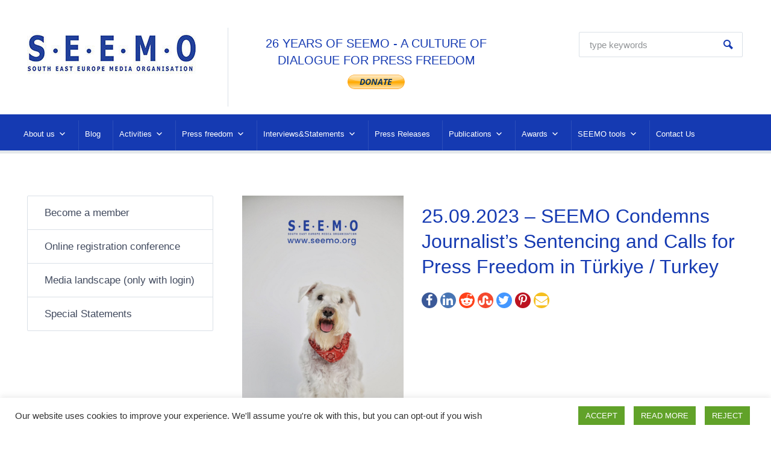

--- FILE ---
content_type: text/html; charset=UTF-8
request_url: https://seemo.org/ressources/25-09-2023-seemo-condemns-journalists-sentencing-and-calls-for-press-freedom-in-turkiye-turkey/
body_size: 22228
content:



<!DOCTYPE html>
<html lang="en-US" itemscope itemtype="http://schema.org/WebPage">
<head>
    <meta http-equiv="Content-Type" content="text/html; charset=UTF-8" />
    <meta name="viewport" content="width=device-width, initial-scale=1">
    <link rel="profile" href="//gmpg.org/xfn/11" />
    <link rel="pingback" href="https://seemo.org/xmlrpc.php" />
    <link rel="preload" href="/wp-content/plugins/elementor/assets/lib/eicons/fonts/eicons.woff2?5.9.1" as="font" type="font/woff2" crossorigin>

	<meta name='robots' content='index, follow, max-image-preview:large, max-snippet:-1, max-video-preview:-1' />

	<!-- This site is optimized with the Yoast SEO plugin v26.2 - https://yoast.com/wordpress/plugins/seo/ -->
	<title>25.09.2023 - SEEMO Condemns Journalist&#039;s Sentencing and Calls for Press Freedom in Türkiye / Turkey - SEEMO</title>
	<link rel="canonical" href="https://seemo.org/ressources/25-09-2023-seemo-condemns-journalists-sentencing-and-calls-for-press-freedom-in-turkiye-turkey/" />
	<meta property="og:locale" content="en_US" />
	<meta property="og:type" content="article" />
	<meta property="og:title" content="25.09.2023 - SEEMO Condemns Journalist&#039;s Sentencing and Calls for Press Freedom in Türkiye / Turkey - SEEMO" />
	<meta property="og:description" content="Turkish journalist Sinan Aygül has been sentenced to six months in prison on Tuesday 19 September 2023, as a result of his investigative journalism work. Aygül serves also as the President of the Bitlis Journalists Association and works as the editor-in-chief of Bitlis News (https://www.bitlisnews.com.tr/). This case is compounded by a separate incident in which [&hellip;]" />
	<meta property="og:url" content="https://seemo.org/ressources/25-09-2023-seemo-condemns-journalists-sentencing-and-calls-for-press-freedom-in-turkiye-turkey/" />
	<meta property="og:site_name" content="SEEMO" />
	<meta property="article:modified_time" content="2023-09-26T07:22:16+00:00" />
	<meta property="og:image" content="https://seemo.org/wp-content/uploads/2023/09/thumbnail_image0-1-2.jpg" />
	<meta property="og:image:width" content="750" />
	<meta property="og:image:height" content="1333" />
	<meta property="og:image:type" content="image/jpeg" />
	<meta name="twitter:card" content="summary_large_image" />
	<meta name="twitter:label1" content="Est. reading time" />
	<meta name="twitter:data1" content="2 minutes" />
	<script type="application/ld+json" class="yoast-schema-graph">{"@context":"https://schema.org","@graph":[{"@type":"WebPage","@id":"https://seemo.org/ressources/25-09-2023-seemo-condemns-journalists-sentencing-and-calls-for-press-freedom-in-turkiye-turkey/","url":"https://seemo.org/ressources/25-09-2023-seemo-condemns-journalists-sentencing-and-calls-for-press-freedom-in-turkiye-turkey/","name":"25.09.2023 - SEEMO Condemns Journalist's Sentencing and Calls for Press Freedom in Türkiye / Turkey - SEEMO","isPartOf":{"@id":"https://seemo.org/#website"},"primaryImageOfPage":{"@id":"https://seemo.org/ressources/25-09-2023-seemo-condemns-journalists-sentencing-and-calls-for-press-freedom-in-turkiye-turkey/#primaryimage"},"image":{"@id":"https://seemo.org/ressources/25-09-2023-seemo-condemns-journalists-sentencing-and-calls-for-press-freedom-in-turkiye-turkey/#primaryimage"},"thumbnailUrl":"https://seemo.org/wp-content/uploads/2023/09/thumbnail_image0-1-2.jpg","datePublished":"2023-09-25T07:19:08+00:00","dateModified":"2023-09-26T07:22:16+00:00","breadcrumb":{"@id":"https://seemo.org/ressources/25-09-2023-seemo-condemns-journalists-sentencing-and-calls-for-press-freedom-in-turkiye-turkey/#breadcrumb"},"inLanguage":"en-US","potentialAction":[{"@type":"ReadAction","target":["https://seemo.org/ressources/25-09-2023-seemo-condemns-journalists-sentencing-and-calls-for-press-freedom-in-turkiye-turkey/"]}]},{"@type":"ImageObject","inLanguage":"en-US","@id":"https://seemo.org/ressources/25-09-2023-seemo-condemns-journalists-sentencing-and-calls-for-press-freedom-in-turkiye-turkey/#primaryimage","url":"https://seemo.org/wp-content/uploads/2023/09/thumbnail_image0-1-2.jpg","contentUrl":"https://seemo.org/wp-content/uploads/2023/09/thumbnail_image0-1-2.jpg","width":750,"height":1333},{"@type":"BreadcrumbList","@id":"https://seemo.org/ressources/25-09-2023-seemo-condemns-journalists-sentencing-and-calls-for-press-freedom-in-turkiye-turkey/#breadcrumb","itemListElement":[{"@type":"ListItem","position":1,"name":"Home","item":"https://seemo.org/"},{"@type":"ListItem","position":2,"name":"Ressources","item":"https://seemo.org/ressources/"},{"@type":"ListItem","position":3,"name":"25.09.2023 &#8211; SEEMO Condemns Journalist&#8217;s Sentencing and Calls for Press Freedom in Türkiye / Turkey"}]},{"@type":"WebSite","@id":"https://seemo.org/#website","url":"https://seemo.org/","name":"SEEMO","description":"","publisher":{"@id":"https://seemo.org/#organization"},"potentialAction":[{"@type":"SearchAction","target":{"@type":"EntryPoint","urlTemplate":"https://seemo.org/?s={search_term_string}"},"query-input":{"@type":"PropertyValueSpecification","valueRequired":true,"valueName":"search_term_string"}}],"inLanguage":"en-US"},{"@type":"Organization","@id":"https://seemo.org/#organization","name":"SEEMO","url":"https://seemo.org/","logo":{"@type":"ImageObject","inLanguage":"en-US","@id":"https://seemo.org/#/schema/logo/image/","url":"https://seemo.org/wp-content/uploads/2021/05/cropped-seemo-logo.jpg","contentUrl":"https://seemo.org/wp-content/uploads/2021/05/cropped-seemo-logo.jpg","width":281,"height":73,"caption":"SEEMO"},"image":{"@id":"https://seemo.org/#/schema/logo/image/"}}]}</script>
	<!-- / Yoast SEO plugin. -->


<link rel="alternate" type="application/rss+xml" title="SEEMO &raquo; Feed" href="https://seemo.org/feed/" />
<link rel="alternate" title="oEmbed (JSON)" type="application/json+oembed" href="https://seemo.org/wp-json/oembed/1.0/embed?url=https%3A%2F%2Fseemo.org%2Fressources%2F25-09-2023-seemo-condemns-journalists-sentencing-and-calls-for-press-freedom-in-turkiye-turkey%2F" />
<link rel="alternate" title="oEmbed (XML)" type="text/xml+oembed" href="https://seemo.org/wp-json/oembed/1.0/embed?url=https%3A%2F%2Fseemo.org%2Fressources%2F25-09-2023-seemo-condemns-journalists-sentencing-and-calls-for-press-freedom-in-turkiye-turkey%2F&#038;format=xml" />
<style id='wp-img-auto-sizes-contain-inline-css' type='text/css'>
img:is([sizes=auto i],[sizes^="auto," i]){contain-intrinsic-size:3000px 1500px}
/*# sourceURL=wp-img-auto-sizes-contain-inline-css */
</style>
<link rel='stylesheet' id='wp-block-library-css' href='https://seemo.org/wp-includes/css/dist/block-library/style.min.css?ver=6.9' type='text/css' media='all' />
<style id='classic-theme-styles-inline-css' type='text/css'>
/*! This file is auto-generated */
.wp-block-button__link{color:#fff;background-color:#32373c;border-radius:9999px;box-shadow:none;text-decoration:none;padding:calc(.667em + 2px) calc(1.333em + 2px);font-size:1.125em}.wp-block-file__button{background:#32373c;color:#fff;text-decoration:none}
/*# sourceURL=/wp-includes/css/classic-themes.min.css */
</style>
<style id='global-styles-inline-css' type='text/css'>
:root{--wp--preset--aspect-ratio--square: 1;--wp--preset--aspect-ratio--4-3: 4/3;--wp--preset--aspect-ratio--3-4: 3/4;--wp--preset--aspect-ratio--3-2: 3/2;--wp--preset--aspect-ratio--2-3: 2/3;--wp--preset--aspect-ratio--16-9: 16/9;--wp--preset--aspect-ratio--9-16: 9/16;--wp--preset--color--black: #000000;--wp--preset--color--cyan-bluish-gray: #abb8c3;--wp--preset--color--white: #ffffff;--wp--preset--color--pale-pink: #f78da7;--wp--preset--color--vivid-red: #cf2e2e;--wp--preset--color--luminous-vivid-orange: #ff6900;--wp--preset--color--luminous-vivid-amber: #fcb900;--wp--preset--color--light-green-cyan: #7bdcb5;--wp--preset--color--vivid-green-cyan: #00d084;--wp--preset--color--pale-cyan-blue: #8ed1fc;--wp--preset--color--vivid-cyan-blue: #0693e3;--wp--preset--color--vivid-purple: #9b51e0;--wp--preset--gradient--vivid-cyan-blue-to-vivid-purple: linear-gradient(135deg,rgb(6,147,227) 0%,rgb(155,81,224) 100%);--wp--preset--gradient--light-green-cyan-to-vivid-green-cyan: linear-gradient(135deg,rgb(122,220,180) 0%,rgb(0,208,130) 100%);--wp--preset--gradient--luminous-vivid-amber-to-luminous-vivid-orange: linear-gradient(135deg,rgb(252,185,0) 0%,rgb(255,105,0) 100%);--wp--preset--gradient--luminous-vivid-orange-to-vivid-red: linear-gradient(135deg,rgb(255,105,0) 0%,rgb(207,46,46) 100%);--wp--preset--gradient--very-light-gray-to-cyan-bluish-gray: linear-gradient(135deg,rgb(238,238,238) 0%,rgb(169,184,195) 100%);--wp--preset--gradient--cool-to-warm-spectrum: linear-gradient(135deg,rgb(74,234,220) 0%,rgb(151,120,209) 20%,rgb(207,42,186) 40%,rgb(238,44,130) 60%,rgb(251,105,98) 80%,rgb(254,248,76) 100%);--wp--preset--gradient--blush-light-purple: linear-gradient(135deg,rgb(255,206,236) 0%,rgb(152,150,240) 100%);--wp--preset--gradient--blush-bordeaux: linear-gradient(135deg,rgb(254,205,165) 0%,rgb(254,45,45) 50%,rgb(107,0,62) 100%);--wp--preset--gradient--luminous-dusk: linear-gradient(135deg,rgb(255,203,112) 0%,rgb(199,81,192) 50%,rgb(65,88,208) 100%);--wp--preset--gradient--pale-ocean: linear-gradient(135deg,rgb(255,245,203) 0%,rgb(182,227,212) 50%,rgb(51,167,181) 100%);--wp--preset--gradient--electric-grass: linear-gradient(135deg,rgb(202,248,128) 0%,rgb(113,206,126) 100%);--wp--preset--gradient--midnight: linear-gradient(135deg,rgb(2,3,129) 0%,rgb(40,116,252) 100%);--wp--preset--font-size--small: 13px;--wp--preset--font-size--medium: 20px;--wp--preset--font-size--large: 36px;--wp--preset--font-size--x-large: 42px;--wp--preset--spacing--20: 0.44rem;--wp--preset--spacing--30: 0.67rem;--wp--preset--spacing--40: 1rem;--wp--preset--spacing--50: 1.5rem;--wp--preset--spacing--60: 2.25rem;--wp--preset--spacing--70: 3.38rem;--wp--preset--spacing--80: 5.06rem;--wp--preset--shadow--natural: 6px 6px 9px rgba(0, 0, 0, 0.2);--wp--preset--shadow--deep: 12px 12px 50px rgba(0, 0, 0, 0.4);--wp--preset--shadow--sharp: 6px 6px 0px rgba(0, 0, 0, 0.2);--wp--preset--shadow--outlined: 6px 6px 0px -3px rgb(255, 255, 255), 6px 6px rgb(0, 0, 0);--wp--preset--shadow--crisp: 6px 6px 0px rgb(0, 0, 0);}:where(.is-layout-flex){gap: 0.5em;}:where(.is-layout-grid){gap: 0.5em;}body .is-layout-flex{display: flex;}.is-layout-flex{flex-wrap: wrap;align-items: center;}.is-layout-flex > :is(*, div){margin: 0;}body .is-layout-grid{display: grid;}.is-layout-grid > :is(*, div){margin: 0;}:where(.wp-block-columns.is-layout-flex){gap: 2em;}:where(.wp-block-columns.is-layout-grid){gap: 2em;}:where(.wp-block-post-template.is-layout-flex){gap: 1.25em;}:where(.wp-block-post-template.is-layout-grid){gap: 1.25em;}.has-black-color{color: var(--wp--preset--color--black) !important;}.has-cyan-bluish-gray-color{color: var(--wp--preset--color--cyan-bluish-gray) !important;}.has-white-color{color: var(--wp--preset--color--white) !important;}.has-pale-pink-color{color: var(--wp--preset--color--pale-pink) !important;}.has-vivid-red-color{color: var(--wp--preset--color--vivid-red) !important;}.has-luminous-vivid-orange-color{color: var(--wp--preset--color--luminous-vivid-orange) !important;}.has-luminous-vivid-amber-color{color: var(--wp--preset--color--luminous-vivid-amber) !important;}.has-light-green-cyan-color{color: var(--wp--preset--color--light-green-cyan) !important;}.has-vivid-green-cyan-color{color: var(--wp--preset--color--vivid-green-cyan) !important;}.has-pale-cyan-blue-color{color: var(--wp--preset--color--pale-cyan-blue) !important;}.has-vivid-cyan-blue-color{color: var(--wp--preset--color--vivid-cyan-blue) !important;}.has-vivid-purple-color{color: var(--wp--preset--color--vivid-purple) !important;}.has-black-background-color{background-color: var(--wp--preset--color--black) !important;}.has-cyan-bluish-gray-background-color{background-color: var(--wp--preset--color--cyan-bluish-gray) !important;}.has-white-background-color{background-color: var(--wp--preset--color--white) !important;}.has-pale-pink-background-color{background-color: var(--wp--preset--color--pale-pink) !important;}.has-vivid-red-background-color{background-color: var(--wp--preset--color--vivid-red) !important;}.has-luminous-vivid-orange-background-color{background-color: var(--wp--preset--color--luminous-vivid-orange) !important;}.has-luminous-vivid-amber-background-color{background-color: var(--wp--preset--color--luminous-vivid-amber) !important;}.has-light-green-cyan-background-color{background-color: var(--wp--preset--color--light-green-cyan) !important;}.has-vivid-green-cyan-background-color{background-color: var(--wp--preset--color--vivid-green-cyan) !important;}.has-pale-cyan-blue-background-color{background-color: var(--wp--preset--color--pale-cyan-blue) !important;}.has-vivid-cyan-blue-background-color{background-color: var(--wp--preset--color--vivid-cyan-blue) !important;}.has-vivid-purple-background-color{background-color: var(--wp--preset--color--vivid-purple) !important;}.has-black-border-color{border-color: var(--wp--preset--color--black) !important;}.has-cyan-bluish-gray-border-color{border-color: var(--wp--preset--color--cyan-bluish-gray) !important;}.has-white-border-color{border-color: var(--wp--preset--color--white) !important;}.has-pale-pink-border-color{border-color: var(--wp--preset--color--pale-pink) !important;}.has-vivid-red-border-color{border-color: var(--wp--preset--color--vivid-red) !important;}.has-luminous-vivid-orange-border-color{border-color: var(--wp--preset--color--luminous-vivid-orange) !important;}.has-luminous-vivid-amber-border-color{border-color: var(--wp--preset--color--luminous-vivid-amber) !important;}.has-light-green-cyan-border-color{border-color: var(--wp--preset--color--light-green-cyan) !important;}.has-vivid-green-cyan-border-color{border-color: var(--wp--preset--color--vivid-green-cyan) !important;}.has-pale-cyan-blue-border-color{border-color: var(--wp--preset--color--pale-cyan-blue) !important;}.has-vivid-cyan-blue-border-color{border-color: var(--wp--preset--color--vivid-cyan-blue) !important;}.has-vivid-purple-border-color{border-color: var(--wp--preset--color--vivid-purple) !important;}.has-vivid-cyan-blue-to-vivid-purple-gradient-background{background: var(--wp--preset--gradient--vivid-cyan-blue-to-vivid-purple) !important;}.has-light-green-cyan-to-vivid-green-cyan-gradient-background{background: var(--wp--preset--gradient--light-green-cyan-to-vivid-green-cyan) !important;}.has-luminous-vivid-amber-to-luminous-vivid-orange-gradient-background{background: var(--wp--preset--gradient--luminous-vivid-amber-to-luminous-vivid-orange) !important;}.has-luminous-vivid-orange-to-vivid-red-gradient-background{background: var(--wp--preset--gradient--luminous-vivid-orange-to-vivid-red) !important;}.has-very-light-gray-to-cyan-bluish-gray-gradient-background{background: var(--wp--preset--gradient--very-light-gray-to-cyan-bluish-gray) !important;}.has-cool-to-warm-spectrum-gradient-background{background: var(--wp--preset--gradient--cool-to-warm-spectrum) !important;}.has-blush-light-purple-gradient-background{background: var(--wp--preset--gradient--blush-light-purple) !important;}.has-blush-bordeaux-gradient-background{background: var(--wp--preset--gradient--blush-bordeaux) !important;}.has-luminous-dusk-gradient-background{background: var(--wp--preset--gradient--luminous-dusk) !important;}.has-pale-ocean-gradient-background{background: var(--wp--preset--gradient--pale-ocean) !important;}.has-electric-grass-gradient-background{background: var(--wp--preset--gradient--electric-grass) !important;}.has-midnight-gradient-background{background: var(--wp--preset--gradient--midnight) !important;}.has-small-font-size{font-size: var(--wp--preset--font-size--small) !important;}.has-medium-font-size{font-size: var(--wp--preset--font-size--medium) !important;}.has-large-font-size{font-size: var(--wp--preset--font-size--large) !important;}.has-x-large-font-size{font-size: var(--wp--preset--font-size--x-large) !important;}
:where(.wp-block-post-template.is-layout-flex){gap: 1.25em;}:where(.wp-block-post-template.is-layout-grid){gap: 1.25em;}
:where(.wp-block-term-template.is-layout-flex){gap: 1.25em;}:where(.wp-block-term-template.is-layout-grid){gap: 1.25em;}
:where(.wp-block-columns.is-layout-flex){gap: 2em;}:where(.wp-block-columns.is-layout-grid){gap: 2em;}
:root :where(.wp-block-pullquote){font-size: 1.5em;line-height: 1.6;}
/*# sourceURL=global-styles-inline-css */
</style>
<link rel='stylesheet' id='contact-form-7-css' href='https://seemo.org/wp-content/plugins/contact-form-7/includes/css/styles.css?ver=6.1.4' type='text/css' media='all' />
<link rel='stylesheet' id='cookie-law-info-css' href='https://seemo.org/wp-content/plugins/cookie-law-info/legacy/public/css/cookie-law-info-public.css?ver=3.3.9.1' type='text/css' media='all' />
<link rel='stylesheet' id='cookie-law-info-gdpr-css' href='https://seemo.org/wp-content/plugins/cookie-law-info/legacy/public/css/cookie-law-info-gdpr.css?ver=3.3.9.1' type='text/css' media='all' />
<link rel='stylesheet' id='mediaconsult_shortcodes_styles-css' href='https://seemo.org/wp-content/plugins/mc-shortcodes/shortcodes/css/mediaconsult_shortcodes_styles.css?ver=6.9' type='text/css' media='all' />
<link rel='stylesheet' id='hamburger.css-css' href='https://seemo.org/wp-content/plugins/wp-responsive-menu/assets/css/wpr-hamburger.css?ver=3.2.1' type='text/css' media='all' />
<link rel='stylesheet' id='wprmenu.css-css' href='https://seemo.org/wp-content/plugins/wp-responsive-menu/assets/css/wprmenu.css?ver=3.2.1' type='text/css' media='all' />
<style id='wprmenu.css-inline-css' type='text/css'>
@media only screen and ( max-width: 768px ) {html body div.wprm-wrapper {overflow: scroll;}#wprmenu_bar {background-image: url();background-size: cover ;background-repeat: repeat;}#wprmenu_bar {background-color: #153ab2;}html body div#mg-wprm-wrap .wpr_submit .icon.icon-search {color: #ffffff;}#wprmenu_bar .menu_title,#wprmenu_bar .wprmenu_icon_menu,#wprmenu_bar .menu_title a {color: #ffffff;}#wprmenu_bar .menu_title a {font-size: 20px;font-weight: ;}#mg-wprm-wrap li.menu-item a {font-size: 15px;text-transform: ;font-weight: ;}#mg-wprm-wrap li.menu-item-has-children ul.sub-menu a {font-size: 15px;text-transform: ;font-weight: ;}#mg-wprm-wrap li.current-menu-item > a {background: #3232a8;}#mg-wprm-wrap li.current-menu-item > a,#mg-wprm-wrap li.current-menu-item span.wprmenu_icon{color: #ffffff !important;}#mg-wprm-wrap {background-color: #153ab2;}.cbp-spmenu-push-toright,.cbp-spmenu-push-toright .mm-slideout {left: 80% ;}.cbp-spmenu-push-toleft {left: -80% ;}#mg-wprm-wrap.cbp-spmenu-right,#mg-wprm-wrap.cbp-spmenu-left,#mg-wprm-wrap.cbp-spmenu-right.custom,#mg-wprm-wrap.cbp-spmenu-left.custom,.cbp-spmenu-vertical {width: 80%;max-width: 400px;}#mg-wprm-wrap ul#wprmenu_menu_ul li.menu-item a,div#mg-wprm-wrap ul li span.wprmenu_icon {color: #ffffff;}#mg-wprm-wrap ul#wprmenu_menu_ul li.menu-item:valid ~ a{color: #ffffff;}#mg-wprm-wrap ul#wprmenu_menu_ul li.menu-item a:hover {background: #d53f3f;color: #ffffff !important;}div#mg-wprm-wrap ul>li:hover>span.wprmenu_icon {color: #ffffff !important;}.wprmenu_bar .hamburger-inner,.wprmenu_bar .hamburger-inner::before,.wprmenu_bar .hamburger-inner::after {background: #ffffff;}.wprmenu_bar .hamburger:hover .hamburger-inner,.wprmenu_bar .hamburger:hover .hamburger-inner::before,.wprmenu_bar .hamburger:hover .hamburger-inner::after {background: #ffffff;}div.wprmenu_bar div.hamburger{padding-right: 6px !important;}#wprmenu_menu.left {width:80%;left: -80%;right: auto;}#wprmenu_menu.right {width:80%;right: -80%;left: auto;}html body div#wprmenu_bar {height : 42px;}#mg-wprm-wrap.cbp-spmenu-left,#mg-wprm-wrap.cbp-spmenu-right,#mg-widgetmenu-wrap.cbp-spmenu-widget-left,#mg-widgetmenu-wrap.cbp-spmenu-widget-right {top: 42px !important;}.wprmenu_bar .hamburger {float: left;}.wprmenu_bar #custom_menu_icon.hamburger {top: px;left: px;float: left !important;background-color: #cccccc;}.wpr_custom_menu #custom_menu_icon {display: block;}html { padding-top: 42px !important; }#wprmenu_bar,#mg-wprm-wrap { display: block; }div#wpadminbar { position: fixed; }}
/*# sourceURL=wprmenu.css-inline-css */
</style>
<link rel='stylesheet' id='wpr_icons-css' href='https://seemo.org/wp-content/plugins/wp-responsive-menu/inc/assets/icons/wpr-icons.css?ver=3.2.1' type='text/css' media='all' />
<link rel='stylesheet' id='megamenu-css' href='https://seemo.org/wp-content/uploads/maxmegamenu/style.css?ver=24a302' type='text/css' media='all' />
<link rel='stylesheet' id='dashicons-css' href='https://seemo.org/wp-includes/css/dashicons.min.css?ver=6.9' type='text/css' media='all' />
<link rel='stylesheet' id='bootstrap-css' href='https://seemo.org/wp-content/themes/mediaconsult/assets/css/bootstrap.min.css?ver=5.0.1' type='text/css' media='all' />
<link rel='stylesheet' id='font-awesome-css' href='https://seemo.org/wp-content/plugins/elementor/assets/lib/font-awesome/css/font-awesome.min.css?ver=4.7.0' type='text/css' media='all' />
<link rel='stylesheet' id='icon-moon-css' href='https://seemo.org/wp-content/themes/mediaconsult/assets/css/icon-moon.css?ver=6.9' type='text/css' media='all' />
<link rel='stylesheet' id='icon-mind-css' href='https://seemo.org/wp-content/themes/mediaconsult/assets/css/icons-mind.css?ver=6.9' type='text/css' media='all' />
<link rel='stylesheet' id='mmenu-css' href='https://seemo.org/wp-content/themes/mediaconsult/assets/css/mmenu.all.css?ver=6.9' type='text/css' media='all' />
<link rel='stylesheet' id='select2-css' href='https://seemo.org/wp-content/themes/mediaconsult/assets/css/select2.min.css?ver=6.9' type='text/css' media='all' />
<link rel='stylesheet' id='magnific-popup-css-css' href='https://seemo.org/wp-content/themes/mediaconsult/assets/css/magnific-popup.css?ver=6.9' type='text/css' media='all' />
<link rel='stylesheet' id='mediaconsult-stylesheet-css' href='https://seemo.org/wp-content/themes/mediaconsult/style.css?ver=5.0.1' type='text/css' media='all' />
<link rel='stylesheet' id='mediaconsult-colors-light-orange-css' href='https://seemo.org/wp-content/themes/mediaconsult/assets/css/skins/colors-light-orange.css?ver=1.0' type='text/css' media='all' />
<style id='mediaconsult-colors-light-orange-inline-css' type='text/css'>

		body,
		input[type="text"], input[type="email"], input[type="url"], input[type="password"], input[type="search"], input[type="number"], input[type="tel"], input[type="range"], input[type="date"], input[type="month"], input[type="week"], input[type="time"], input[type="datetime"], input[type="datetime-local"], input[type="color"], textarea, select, fieldset,
		.wp-block-latest-posts li a, .wp-block-categories li a, .wp-block-archives li a,
		.main-menu-control,
		.header-nav.mm-menu,
		.header-nav.mm-menu a,
		.header-nav.mm-menu a:hover,
		.header-nav.mm-menu .mm-title,
		.header-nav.mm-menu .mm-title:hover,
		.header-nav.mm-menu .mm-listview .mm-next:after,
		.mm-menu .mm-btn:hover:after, .mm-menu .mm-btn:hover:before,
		.sf-menu li a,
		.sf-menu li li,
		.sf-menu li li a,
		.tm-email a,
		.tm-email a,
		ul.nav-tabs > li > a,
		ul.nav-tabs > li > a:hover,
		.cel-toggle-title a,
		.post-misc a:hover,
		.cel-post-navigation-grid .prev-posts a, .cel-post-navigation-grid .next-posts a,
		.tags-wrapper a,
		.comment-metadata a:hover,
		.widget_archive ul li a, .widget_categories ul li a, .widget_meta ul li a, .widget_nav_menu ul li a, .widget_pages ul li a, .widget_recent_comments ul li a, .widget_recent_entries ul li a, .widget_rss ul li a, .mediaconsult_widget_posts_categories ul li a,
		.widget_recent_comments ul li a,
		.widget_recent_comments .comment-author-link a,
		.tagcloud a,
		.recentposts-title,
		.recentposts-list.text_only .recentposts-content:hover .recentposts-title,
		.cel-ressources-grid h2 a,
		.cel-ressources-grid h2 {
			color: #414a5e;
		}
		::-moz-selection,
		::selection {
			background: #414a5e;
		}		
		.cel-modern-menu-alt .sf-menu > li > a:hover:after,
		.cel-modern-menu-alt .sf-menu > li.sfHover > a:after {
			background-color: #414a5e;
		}
		
		a, 
		a:hover,
		blockquote:before,
		.skin-color,
		.cel-slide-box a.skin-color,
		.celestial-button-white,
		.select2-results__options li.select2-results__option.select2-results__option--highlighted:hover,
		.select2-results__options li.select2-results__option.select2-results__option--highlighted,
		.celestial-button-border.celestial-button-skin,
		.main-menu-control:hover,
		.mm-close:before,
		.sf-menu li a:hover,
		.cel-post-title a,
		.cel-post-title a:hover,
		.single .cel-post-title,
		.cel-post-navigation-grid .prev-posts a:hover,
		.cel-post-navigation-grid .next-posts a:hover,
		.tags-wrapper a:hover,
		h3.comment-reply-title,
		.comments-title,
		.widget h3.widgettitle,
		.widget_archive ul li a:hover,
		.widget_categories ul li a:hover,
		.widget_meta ul li a:hover,
		.widget_pages ul li a:hover,
		.widget_nav_menu ul li a:hover,
		.widget_recent_entries ul li a:hover,
		.mediaconsult_widget_posts_categories ul li a:hover,
		.widget_recent_comments ul li a:hover,
		.widget_recent_comments .comment-author-link a:hover,
		.widget_nav_menu ul li a:hover,
		.widget_nav_menu ul li.current_page_item > a,
		.elementor-widget-wp-widget-archives ul li a:hover,
		.elementor-widget-wp-widget-categories ul li a:hover,
		.elementor-widget-wp-widget-meta ul li a:hover,
		.elementor-widget-wp-widget-pages ul li a:hover,
		.elementor-widget-wp-widget-recent-comments ul li a:hover,
		.elementor-widget-wp-widget-recent-posts ul li a:hover,
		.elementor-widget-wp-widget-nav_menu ul li a:hover,
		.elementor-widget-wp-widget-mediaconsult_posts_categ ul li a:hover,
		.tagcloud a:hover,
		.recentposts-title:hover,
		.page-numbers li .current,
		.page-numbers li a:hover,
		.sb-icon,
		.st-title,
		.tm-email a:hover,
		.nav-tabs .nav-item.show .nav-link,
		.nav-tabs .nav-link.active,
		.nav-tabs.nav-justified a.active,
		.nav-tabs.nav-justified a.active:hover,
		.nav-tabs.nav-justified a.active:focus,
		.cel-toggle-title a[aria-expanded="true"],
		.cel-toggle-title a:before,
		.slick-prev,
		.slick-next,
		.port-filter-section ul li a:hover,
		.port-filter-section ul li a.pfilter-selected,
		.mc-portfolio-title a:hover,
		.mc-port-category a:hover,
		.related-portfolio-title,
		.wp-block-latest-posts li a:hover,
		.wp-block-categories li a:hover,
		.wp-block-archives li a:hover,
		.slider-post-date,
		.header-top-search .search-submit:before,
		.small-listing-permalink:hover,
		h5.cel-slick-nav-title,
		h5.cel-slick-nav-title:hover,
		.cel-slick-nav-more a,
		.cel-slick-nav-more a:hover,
		.cel-ressources-minimal-block h4,
		.cel-ressources-minimal-block h4 a,
		.cel-ressources-minimal-block h4 a:hover,
		.cel-ressources-minimal-block h4 .rmb-download-icon:hover,
		.cel-ressources-minimal-block h4 .rmb-download-format:hover,
		.recentposts-list.text_only .recentposts-content:hover h6 a.recentposts-title,
		.cel-modern-menu-alt .sf-menu li .sub-menu li a:hover,
		.cel-slick-inner-nav h5.cel-slick-nav-title,
		.cel-slick-inner-nav h5.cel-slick-nav-title:hover,
		.cel-history-title,
		.cel-ressources-grid .ressource-share:hover,
		.cel-ressources-grid .ressource-share i:hover,
		.elementor-widget .elementor-widget-container>h5,
		.minimal-sidebar .footer-sidebars-wrapper .widget_archive ul li.current-cat a,
		.minimal-sidebar .footer-sidebars-wrapper .widget_archive ul li.current-menu-item a,
		.minimal-sidebar .footer-sidebars-wrapper .widget_archive ul li.current_page_item a,
		.minimal-sidebar .footer-sidebars-wrapper .widget_categories ul li.current-cat a,
		.minimal-sidebar .footer-sidebars-wrapper .widget_categories ul li.current-menu-item a,
		.minimal-sidebar .footer-sidebars-wrapper .widget_categories ul li.current_page_item a,
		.minimal-sidebar .footer-sidebars-wrapper .widget_meta ul li.current-cat a,
		.minimal-sidebar .footer-sidebars-wrapper .widget_meta ul li.current-menu-item a,
		.minimal-sidebar .footer-sidebars-wrapper .widget_meta ul li.current_page_item a,
		.minimal-sidebar .footer-sidebars-wrapper .widget_nav_menu ul li.current-cat a,
		.minimal-sidebar .footer-sidebars-wrapper .widget_nav_menu ul li.current-menu-item a,
		.minimal-sidebar .footer-sidebars-wrapper .widget_nav_menu ul li.current_page_item a,
		.minimal-sidebar .footer-sidebars-wrapper .widget_pages ul li.current-cat a,
		.minimal-sidebar .footer-sidebars-wrapper .widget_pages ul li.current-menu-item a,
		.minimal-sidebar .footer-sidebars-wrapper .widget_pages ul li.current_page_item a,
		.minimal-sidebar .footer-sidebars-wrapper .mediaconsult_widget_posts_categories ul li.current-cat a,
		.minimal-sidebar .footer-sidebars-wrapper .mediaconsult_widget_posts_categories ul li.current-menu-item a,
		.minimal-sidebar .footer-sidebars-wrapper .mediaconsult_widget_posts_categories ul li.current_page_item a {
			color: #153ab2;
		}
		.skin-background,
		.btn-primary,
		.more-link:hover,
		input[type="submit"]:hover,
		.mailchimp-submit:hover,
		button:hover,
		.form-submit .submit:hover,
		.celestial-button-fill.celestial-button-skin,
		.cel-modern-menu .sf-menu > li > a:hover:after,
		.cel-modern-menu .sf-menu > li.sfHover a:after,
		.cel-modern-menu-alt .header-nav,
		.footer-menu-list li a:after,
		.comment-reply-link:hover,
		.classic-pagination a:after,
		#scrollUp:hover,
		.imgp-icon,
		.nav-pills .nav-link.active, 
		.nav-pills .show > .nav-link,
		ul.nav-tabs li a.active:before,
		ul.nav-tabs li a:hover:before,
		.slick-prev:hover,
		.slick-next:hover,
		.more-link:hover,
		.cel-posts-slider-content,
		.minimal-sidebar .sidebar .widget_categories ul li.current-cat,
		.minimal-sidebar .sidebar .widget_pages ul li.current_page_item,
		.minimal-sidebar .sidebar .widget_nav_menu ul li.current-menu-item,
		.minimal-sidebar .mediaconsult_widget_posts_categories ul li.current-cat,
		.elementor-widget-wp-widget-categories ul li.current-cat,
		.elementor-widget-wp-widget-pages ul li.current_page_item,
		.elementor-widget-wp-widget-nav_menu ul li.current-menu-item,		
		.cel-ressources-grid .cel-ressources-category a,
		.cel-ressources-grid .cel-ressources-share-content .cel-ressources-share-close:hover,
		.document-info,
		.post-cols-date a:hover,
		.cel-slick-inner-nav h5.cel-slick-nav-title.is-active,
		.cps-open-close,
		.cel-page-share-wrapper .cps-open-close,
		.sb-disk {
			background-color: #153ab2;
		}
		.bg-primary {
			background-color: #153ab2 !important;
		}		
		.btn-primary,
		.celestial-button-border.celestial-button-skin,
		.ptw-border-skin,
		.cel-ressources-grid .cel-ressources-share-content .cel-ressources-share-close:hover,
		.cel-ressources-grid .cel-ressource-download:hover,
		.cel-ressource-detail-wrapper .cel-ressource-download:hover,
		.cel-slick-inner-nav h5.cel-slick-nav-title.is-active {
			border-color: #153ab2;
		}
		.cel-underline span,
		.cel-sitemap-list.cel-sitemap-list-pages li a span {
			background-image: linear-gradient(transparent calc(100% - 2px), #153ab2 2px);
		}
		.cel-loader-animation {
			border-top-color: #153ab2;
		}
		
/*# sourceURL=mediaconsult-colors-light-orange-inline-css */
</style>
<link rel='stylesheet' id='ekit-widget-styles-css' href='https://seemo.org/wp-content/plugins/elementskit-lite/widgets/init/assets/css/widget-styles.css?ver=3.7.5' type='text/css' media='all' />
<link rel='stylesheet' id='ekit-responsive-css' href='https://seemo.org/wp-content/plugins/elementskit-lite/widgets/init/assets/css/responsive.css?ver=3.7.5' type='text/css' media='all' />
<!--n2css--><!--n2js--><script type="text/javascript" src="https://seemo.org/wp-includes/js/jquery/jquery.min.js?ver=3.7.1" id="jquery-core-js"></script>
<script type="text/javascript" src="https://seemo.org/wp-includes/js/jquery/jquery-migrate.min.js?ver=3.4.1" id="jquery-migrate-js"></script>
<script type="text/javascript" id="cookie-law-info-js-extra">
/* <![CDATA[ */
var Cli_Data = {"nn_cookie_ids":[],"cookielist":[],"non_necessary_cookies":[],"ccpaEnabled":"","ccpaRegionBased":"","ccpaBarEnabled":"","strictlyEnabled":["necessary","obligatoire"],"ccpaType":"gdpr","js_blocking":"1","custom_integration":"","triggerDomRefresh":"","secure_cookies":""};
var cli_cookiebar_settings = {"animate_speed_hide":"500","animate_speed_show":"500","background":"#FFF","border":"#b1a6a6c2","border_on":"","button_1_button_colour":"#61a229","button_1_button_hover":"#4e8221","button_1_link_colour":"#fff","button_1_as_button":"1","button_1_new_win":"","button_2_button_colour":"#61a229","button_2_button_hover":"#4e8221","button_2_link_colour":"#ffffff","button_2_as_button":"1","button_2_hidebar":"","button_3_button_colour":"#61a229","button_3_button_hover":"#4e8221","button_3_link_colour":"#fff","button_3_as_button":"1","button_3_new_win":"","button_4_button_colour":"#000","button_4_button_hover":"#000000","button_4_link_colour":"#333333","button_4_as_button":"","button_7_button_colour":"#61a229","button_7_button_hover":"#4e8221","button_7_link_colour":"#fff","button_7_as_button":"1","button_7_new_win":"","font_family":"inherit","header_fix":"","notify_animate_hide":"1","notify_animate_show":"","notify_div_id":"#cookie-law-info-bar","notify_position_horizontal":"right","notify_position_vertical":"bottom","scroll_close":"","scroll_close_reload":"","accept_close_reload":"","reject_close_reload":"","showagain_tab":"","showagain_background":"#fff","showagain_border":"#000","showagain_div_id":"#cookie-law-info-again","showagain_x_position":"100px","text":"#333333","show_once_yn":"","show_once":"10000","logging_on":"","as_popup":"","popup_overlay":"1","bar_heading_text":"","cookie_bar_as":"banner","popup_showagain_position":"bottom-right","widget_position":"left"};
var log_object = {"ajax_url":"https://seemo.org/wp-admin/admin-ajax.php"};
//# sourceURL=cookie-law-info-js-extra
/* ]]> */
</script>
<script type="text/javascript" src="https://seemo.org/wp-content/plugins/cookie-law-info/legacy/public/js/cookie-law-info-public.js?ver=3.3.9.1" id="cookie-law-info-js"></script>
<script type="text/javascript" src="https://seemo.org/wp-content/plugins/wp-responsive-menu/assets/js/modernizr.custom.js?ver=3.2.1" id="modernizr-js"></script>
<script type="text/javascript" src="https://seemo.org/wp-content/plugins/wp-responsive-menu/assets/js/touchSwipe.js?ver=3.2.1" id="touchSwipe-js"></script>
<script type="text/javascript" id="wprmenu.js-js-extra">
/* <![CDATA[ */
var wprmenu = {"zooming":"","from_width":"768","push_width":"400","menu_width":"80","parent_click":"yes","swipe":"","enable_overlay":"","wprmenuDemoId":""};
//# sourceURL=wprmenu.js-js-extra
/* ]]> */
</script>
<script type="text/javascript" src="https://seemo.org/wp-content/plugins/wp-responsive-menu/assets/js/wprmenu.js?ver=3.2.1" id="wprmenu.js-js"></script>
<link rel="https://api.w.org/" href="https://seemo.org/wp-json/" /><link rel="EditURI" type="application/rsd+xml" title="RSD" href="https://seemo.org/xmlrpc.php?rsd" />
<meta name="generator" content="WordPress 6.9" />
<link rel='shortlink' href='https://seemo.org/?p=18926' />
<meta name="generator" content="Elementor 3.33.6; features: additional_custom_breakpoints; settings: css_print_method-external, google_font-enabled, font_display-auto">
			<style>
				.e-con.e-parent:nth-of-type(n+4):not(.e-lazyloaded):not(.e-no-lazyload),
				.e-con.e-parent:nth-of-type(n+4):not(.e-lazyloaded):not(.e-no-lazyload) * {
					background-image: none !important;
				}
				@media screen and (max-height: 1024px) {
					.e-con.e-parent:nth-of-type(n+3):not(.e-lazyloaded):not(.e-no-lazyload),
					.e-con.e-parent:nth-of-type(n+3):not(.e-lazyloaded):not(.e-no-lazyload) * {
						background-image: none !important;
					}
				}
				@media screen and (max-height: 640px) {
					.e-con.e-parent:nth-of-type(n+2):not(.e-lazyloaded):not(.e-no-lazyload),
					.e-con.e-parent:nth-of-type(n+2):not(.e-lazyloaded):not(.e-no-lazyload) * {
						background-image: none !important;
					}
				}
			</style>
			<link rel="icon" href="https://seemo.org/wp-content/uploads/2020/09/favicon-32x32-1.png" sizes="32x32" />
<link rel="icon" href="https://seemo.org/wp-content/uploads/2020/09/favicon-32x32-1.png" sizes="192x192" />
<link rel="apple-touch-icon" href="https://seemo.org/wp-content/uploads/2020/09/favicon-32x32-1.png" />
<meta name="msapplication-TileImage" content="https://seemo.org/wp-content/uploads/2020/09/favicon-32x32-1.png" />
		<style type="text/css" id="wp-custom-css">
			.post-misc-comments {
    display: none !important;
}

.cel-post-navigation-grid.cel-post-navigation-margins {
    
    display: none !important;
}


@media screen and (max-width: 800px) {
    .n2-ss-margin {
    
    margin: 1px 1px 1px 1px !important;
}
}

#mega-menu-wrap-mediaconsult-main-menu #mega-menu-mediaconsult-main-menu > li.mega-menu-item > a.mega-menu-link {
	margin-right: -30px;
	}

#mega-menu-wrap-mediaconsult-main-menu #mega-menu-mediaconsult-main-menu > li.mega-menu-megamenu > ul.mega-sub-menu { width:80%;
	margin-left: 50px;
	
		}

.main-menu-control:before {
    display: none !important;
}

#spu-20647 .spu-container {
    
    width: 434px;
}

form.fluent_form_20 .ff-btn-submit:not(.ff_btn_no_style) {
    
    display: none;
}

.ahb_m2 #fbuilder .fieldCalendarService, .ahb_m2 #fbuilder .usedSlots, .ahb_m2 #fbuilder .usedSlots, .ahb_m2 #fbuilder .totalCost {
    width: 100%;
    display: none;
}

/*#fbuilder .top_aligned .fields label {
    display: none;
}

/*.header-topright-area {
    
    margin-top: -38px;
}

/*.header-logo {
    margin: 39px 0 22px 0;
}/*
  */


.elementor-600 .elementor-element.elementor-element-95cc3a1 .elementor-swiper-button.elementor-swiper-button-prev, .elementor-600 .elementor-element.elementor-element-95cc3a1 .elementor-swiper-button.elementor-swiper-button-next {
    font-size: 18px;
    color: #4054B2;
	  margin-top: -5px;
    margin-left: -15px;
    margin-right: -15px;
}

		</style>
		<style type="text/css">/** Mega Menu CSS: fs **/</style>
	
</head>

<body data-rsssl=1 class="minimal-sidebar has-sidebar elementor-default elementor-kit-824">
	
		
	
	<div id="celestial-canvas">

		
		<header class="section-light" data-skin="light">


			<div class="header-grid">

				<div class="header-logo" itemscope itemtype="http://schema.org/Organization">

					
					<div class="default-logo-wrapper ">
					
						<a href="https://seemo.org/" class="custom-logo-link" rel="home"><img width="281" height="73" src="https://seemo.org/wp-content/uploads/2021/05/cropped-seemo-logo.jpg" class="custom-logo" alt="SEEMO" decoding="async" /></a>						
					</div>
					
								
				</div>


				<div class="header-topright-area">
				
					<!-- we use this class for selective refresh -->
					<div class="header-langswitcher-wrapper">
					
													
					</div>
							
					<!-- we use this class for selective refresh -->
					<div class="header-topright-wrapper">

						<div class="topright-section-search-wrapper ">

	<div class="header-inner-grid">

		<div class="header-text-presentation-outer">
		
			<div class="header-text-presentation intro-text">

				<span class="skin-color">26 YEARS OF SEEMO - A CULTURE OF DIALOGUE FOR PRESS FREEDOM</span> <form target="_blank" action="https://www.paypal.com/cgi-bin/webscr" method="post" ><input type="hidden" name="charset" value="utf-8"><input type="hidden" name="cmd" value="_donations"><input type="hidden" name="business" value="assistant1@seemo.org"><input type="hidden" name="item_name" value="My product"><input type="hidden" name="currency_code" value="EUR"><input type="hidden" name="notify_url" value="https://seemo.org/?wp_paypal_ipn=1"><input type="hidden" name="bn" value="WPPayPal_Donate_WPS_US"><input type="image" src="https://seemo.org/wp-content/plugins/wp-paypal/images/donate.png" border="0" name="submit"></form>
			</div>

				</div>

		
			<div class="header-top-search">

<form role="search" method="get" class="search-form" action="https://seemo.org/">

	<input type="search" id="search-form-697aaae7c512b" class="search-field" value="" placeholder="type keywords" name="s" required />
	<button type="submit" class="search-submit">Search</button>
	
</form></div>

				

	</div>
	
</div>
					</div>
						
				</div>
				
			</div>	

			
			
			<div class="cel-wrapper header-spacer"></div>
			
			
			<!-- we use this class for selective refresh -->
			<div class="header-menu-type-wrapper">
			
								<div class="cel-wrapper main-menu-wrapper cel-modern-menu-alt cel-left-menu">

					<nav class="header-nav" id="standard-menu">

						<div id="mega-menu-wrap-mediaconsult-main-menu" class="mega-menu-wrap"><div class="mega-menu-toggle"><div class="mega-toggle-blocks-left"></div><div class="mega-toggle-blocks-center"></div><div class="mega-toggle-blocks-right"><div class='mega-toggle-block mega-menu-toggle-block mega-toggle-block-1' id='mega-toggle-block-1' tabindex='0'><span class='mega-toggle-label' role='button' aria-expanded='false'><span class='mega-toggle-label-closed'> </span><span class='mega-toggle-label-open'> </span></span></div></div></div><ul id="mega-menu-mediaconsult-main-menu" class="mega-menu max-mega-menu mega-menu-horizontal mega-no-js" data-event="hover_intent" data-effect="fade_up" data-effect-speed="200" data-effect-mobile="disabled" data-effect-speed-mobile="0" data-mobile-force-width="false" data-second-click="go" data-document-click="collapse" data-vertical-behaviour="standard" data-breakpoint="600" data-unbind="true" data-mobile-state="collapse_all" data-mobile-direction="vertical" data-hover-intent-timeout="300" data-hover-intent-interval="100"><li class="mega-menu-item mega-menu-item-type-custom mega-menu-item-object-custom mega-menu-item-has-children mega-menu-megamenu mega-align-bottom-left mega-menu-megamenu mega-menu-item-841" id="mega-menu-item-841"><a class="mega-menu-link" aria-expanded="false" tabindex="0">About us<span class="mega-indicator" aria-hidden="true"></span></a>
<ul class="mega-sub-menu">
<li class="mega-menu-item mega-menu-item-type-post_type mega-menu-item-object-page mega-menu-column-standard mega-menu-columns-1-of-3 mega-menu-item-1246" style="--columns:3; --span:1" id="mega-menu-item-1246"><a class="mega-menu-link" href="https://seemo.org/what-is-seemo/">What is SEEMO</a></li><li class="mega-menu-item mega-menu-item-type-post_type mega-menu-item-object-page mega-menu-column-standard mega-menu-columns-1-of-3 mega-menu-item-1257" style="--columns:3; --span:1" id="mega-menu-item-1257"><a class="mega-menu-link" href="https://seemo.org/history/">History</a></li><li class="mega-menu-item mega-menu-item-type-post_type mega-menu-item-object-page mega-menu-column-standard mega-menu-columns-1-of-3 mega-menu-item-4338" style="--columns:3; --span:1" id="mega-menu-item-4338"><a class="mega-menu-link" href="https://seemo.org/legal-status/">Legal Status</a></li><li class="mega-menu-item mega-menu-item-type-post_type mega-menu-item-object-page mega-menu-column-standard mega-menu-columns-1-of-3 mega-menu-clear mega-menu-item-4366" style="--columns:3; --span:1" id="mega-menu-item-4366"><a class="mega-menu-link" href="https://seemo.org/special-statements-to-seemo/">Special Statements to SEEMO</a></li><li class="mega-menu-item mega-menu-item-type-custom mega-menu-item-object-custom mega-menu-column-standard mega-menu-columns-1-of-3 mega-menu-item-11163" style="--columns:3; --span:1" id="mega-menu-item-11163"><a class="mega-menu-link" href="/news-from-seemo-members/">From SEEMO Members</a></li><li class="mega-menu-item mega-menu-item-type-custom mega-menu-item-object-custom mega-menu-column-standard mega-menu-columns-1-of-3 mega-menu-item-3090" style="--columns:3; --span:1" id="mega-menu-item-3090"><a class="mega-menu-link" href="/interviews-with-seemo-members/">Interviews with SEEMO Members</a></li><li class="mega-menu-item mega-menu-item-type-post_type mega-menu-item-object-page mega-menu-column-standard mega-menu-columns-1-of-3 mega-menu-clear mega-menu-item-1319" style="--columns:3; --span:1" id="mega-menu-item-1319"><a class="mega-menu-link" href="https://seemo.org/in-my-language/">In My Language</a></li><li class="mega-menu-item mega-menu-item-type-post_type mega-menu-item-object-page mega-menu-column-standard mega-menu-columns-1-of-3 mega-menu-item-16714" style="--columns:3; --span:1" id="mega-menu-item-16714"><a class="mega-menu-link" href="https://seemo.org/quotes-about-seemo/">Quotes about SEEMO</a></li><li class="mega-menu-item mega-menu-item-type-post_type mega-menu-item-object-page mega-menu-column-standard mega-menu-columns-1-of-3 mega-menu-item-1384" style="--columns:3; --span:1" id="mega-menu-item-1384"><a class="mega-menu-link" href="https://seemo.org/membership/">Membership and SEEMO Press Card</a></li><li class="mega-menu-item mega-menu-item-type-post_type mega-menu-item-object-page mega-menu-column-standard mega-menu-columns-1-of-3 mega-menu-clear mega-menu-item-3064" style="--columns:3; --span:1" id="mega-menu-item-3064"><a class="mega-menu-link" href="https://seemo.org/seemo-in-media/">SEEMO in Media</a></li><li class="mega-menu-item mega-menu-item-type-post_type mega-menu-item-object-page mega-menu-column-standard mega-menu-columns-1-of-3 mega-menu-item-1389" style="--columns:3; --span:1" id="mega-menu-item-1389"><a class="mega-menu-link" href="https://seemo.org/seemo-guideline/">SEEMO Guidelines</a></li><li class="mega-menu-item mega-menu-item-type-custom mega-menu-item-object-custom mega-menu-column-standard mega-menu-columns-1-of-3 mega-menu-item-3520" style="--columns:3; --span:1" id="mega-menu-item-3520"><a class="mega-menu-link">SEEMO Podcast and video messages</a></li><li class="mega-menu-item mega-menu-item-type-post_type mega-menu-item-object-page mega-menu-column-standard mega-menu-columns-1-of-3 mega-menu-clear mega-menu-item-1469" style="--columns:3; --span:1" id="mega-menu-item-1469"><a class="mega-menu-link" href="https://seemo.org/seemo-team/">SEEMO Team</a></li><li class="mega-menu-item mega-menu-item-type-post_type mega-menu-item-object-page mega-menu-column-standard mega-menu-columns-1-of-3 mega-menu-item-1481" style="--columns:3; --span:1" id="mega-menu-item-1481"><a class="mega-menu-link" href="https://seemo.org/internship-job/">Internship / Job</a></li><li class="mega-menu-item mega-menu-item-type-post_type mega-menu-item-object-page mega-menu-column-standard mega-menu-columns-1-of-3 mega-menu-item-13178" style="--columns:3; --span:1" id="mega-menu-item-13178"><a class="mega-menu-link" href="https://seemo.org/seemo-cooperation-with/">SEEMO Cooperation with</a></li><li class="mega-menu-item mega-menu-item-type-post_type mega-menu-item-object-page mega-menu-column-standard mega-menu-columns-1-of-3 mega-menu-clear mega-menu-item-17128" style="--columns:3; --span:1" id="mega-menu-item-17128"><a class="mega-menu-link" href="https://seemo.org/social-media/">Social Media</a></li><li class="mega-menu-item mega-menu-item-type-post_type mega-menu-item-object-page mega-menu-column-standard mega-menu-columns-1-of-3 mega-menu-item-22198" style="--columns:3; --span:1" id="mega-menu-item-22198"><a class="mega-menu-link" href="https://seemo.org/seemo-partners-since-2000/">SEEMO PARTNERS SINCE 2000</a></li><li class="mega-menu-item mega-menu-item-type-post_type mega-menu-item-object-page mega-menu-column-standard mega-menu-columns-1-of-3 mega-menu-item-22522" style="--columns:3; --span:1" id="mega-menu-item-22522"><a class="mega-menu-link" href="https://seemo.org/seemo-is-a-member-of/">SEEMO IS A MEMBER OF</a></li></ul>
</li><li class="mega-menu-item mega-menu-item-type-post_type mega-menu-item-object-page mega-align-bottom-left mega-menu-flyout mega-menu-item-3518" id="mega-menu-item-3518"><a class="mega-menu-link" href="https://seemo.org/blog/" tabindex="0">Blog</a></li><li class="mega-menu-item mega-menu-item-type-custom mega-menu-item-object-custom mega-menu-item-has-children mega-menu-megamenu mega-align-bottom-left mega-menu-megamenu mega-menu-item-847" id="mega-menu-item-847"><a class="mega-menu-link" aria-expanded="false" tabindex="0">Activities<span class="mega-indicator" aria-hidden="true"></span></a>
<ul class="mega-sub-menu">
<li class="mega-menu-item mega-menu-item-type-custom mega-menu-item-object-custom mega-menu-column-standard mega-menu-columns-1-of-3 mega-menu-item-3091" style="--columns:3; --span:1" id="mega-menu-item-3091"><a target="_blank" class="mega-menu-link" href="https://seemf.org">SEEMF</a></li><li class="mega-menu-item mega-menu-item-type-post_type mega-menu-item-object-page mega-menu-column-standard mega-menu-columns-1-of-3 mega-menu-item-1497" style="--columns:3; --span:1" id="mega-menu-item-1497"><a class="mega-menu-link" href="https://seemo.org/investigative-journalism-days/">Investigative Journalism Days</a></li><li class="mega-menu-item mega-menu-item-type-post_type mega-menu-item-object-page mega-menu-column-standard mega-menu-columns-1-of-3 mega-menu-item-1534" style="--columns:3; --span:1" id="mega-menu-item-1534"><a class="mega-menu-link" href="https://seemo.org/media-for-minorities-vlachian-media/">Media for Minorities Vlachian Media</a></li><li class="mega-menu-item mega-menu-item-type-post_type mega-menu-item-object-page mega-menu-column-standard mega-menu-columns-1-of-3 mega-menu-clear mega-menu-item-1556" style="--columns:3; --span:1" id="mega-menu-item-1556"><a class="mega-menu-link" href="https://seemo.org/politics-and-media/">Politics and Media</a></li><li class="mega-menu-item mega-menu-item-type-post_type mega-menu-item-object-page mega-menu-column-standard mega-menu-columns-1-of-3 mega-menu-item-1566" style="--columns:3; --span:1" id="mega-menu-item-1566"><a class="mega-menu-link" href="https://seemo.org/investigative-journalists-national-meeting/">Investigative Journalists National Meeting</a></li><li class="mega-menu-item mega-menu-item-type-post_type mega-menu-item-object-page mega-menu-column-standard mega-menu-columns-1-of-3 mega-menu-item-1570" style="--columns:3; --span:1" id="mega-menu-item-1570"><a class="mega-menu-link" href="https://seemo.org/press-freedom-summit/">Press Freedom Summit</a></li><li class="mega-menu-item mega-menu-item-type-post_type mega-menu-item-object-page mega-menu-column-standard mega-menu-columns-1-of-3 mega-menu-clear mega-menu-item-1574" style="--columns:3; --span:1" id="mega-menu-item-1574"><a class="mega-menu-link" href="https://seemo.org/seemo-news-agencies-conferences/">SEEMO News Agencies Conferences</a></li><li class="mega-menu-item mega-menu-item-type-post_type mega-menu-item-object-page mega-menu-column-standard mega-menu-columns-1-of-3 mega-menu-item-1585" style="--columns:3; --span:1" id="mega-menu-item-1585"><a class="mega-menu-link" href="https://seemo.org/pristina-media-days/">Pristina Media Days</a></li><li class="mega-menu-item mega-menu-item-type-post_type mega-menu-item-object-page mega-menu-column-standard mega-menu-columns-1-of-3 mega-menu-item-1595" style="--columns:3; --span:1" id="mega-menu-item-1595"><a class="mega-menu-link" href="https://seemo.org/others/">Other</a></li><li class="mega-menu-item mega-menu-item-type-post_type mega-menu-item-object-page mega-menu-column-standard mega-menu-columns-1-of-3 mega-menu-clear mega-menu-item-1615" style="--columns:3; --span:1" id="mega-menu-item-1615"><a class="mega-menu-link" href="https://seemo.org/commission-on-media-policy/">Commission on Media Policy</a></li><li class="mega-menu-item mega-menu-item-type-post_type mega-menu-item-object-page mega-menu-column-standard mega-menu-columns-1-of-3 mega-menu-item-1627" style="--columns:3; --span:1" id="mega-menu-item-1627"><a class="mega-menu-link" href="https://seemo.org/media-for-minorities-roma-romany-media/">Media for Minorities – Roma / Romany Media</a></li><li class="mega-menu-item mega-menu-item-type-post_type mega-menu-item-object-page mega-menu-column-standard mega-menu-columns-1-of-3 mega-menu-item-1635" style="--columns:3; --span:1" id="mega-menu-item-1635"><a class="mega-menu-link" href="https://seemo.org/media-minorites-and-diveristy/">Media, Minorites and Diveristy</a></li><li class="mega-menu-item mega-menu-item-type-post_type mega-menu-item-object-page mega-menu-column-standard mega-menu-columns-1-of-3 mega-menu-clear mega-menu-item-1642" style="--columns:3; --span:1" id="mega-menu-item-1642"><a class="mega-menu-link" href="https://seemo.org/public-broadcaster-conference/">Public Broadcaster Conference</a></li><li class="mega-menu-item mega-menu-item-type-post_type mega-menu-item-object-page mega-menu-column-standard mega-menu-columns-1-of-3 mega-menu-item-1667" style="--columns:3; --span:1" id="mega-menu-item-1667"><a class="mega-menu-link" href="https://seemo.org/dialogue-south-east-europe/">Dialogue South East Europe</a></li><li class="mega-menu-item mega-menu-item-type-post_type mega-menu-item-object-page mega-menu-column-standard mega-menu-columns-1-of-3 mega-menu-item-4361" style="--columns:3; --span:1" id="mega-menu-item-4361"><a class="mega-menu-link" href="https://seemo.org/press-freedom-missions/">Press Freedom Missions</a></li><li class="mega-menu-item mega-menu-item-type-post_type mega-menu-item-object-page mega-menu-column-standard mega-menu-columns-1-of-3 mega-menu-clear mega-menu-item-1681" style="--columns:3; --span:1" id="mega-menu-item-1681"><a class="mega-menu-link" href="https://seemo.org/istanbul-media-days/">Istanbul Media days</a></li><li class="mega-menu-item mega-menu-item-type-post_type mega-menu-item-object-page mega-menu-column-standard mega-menu-columns-1-of-3 mega-menu-item-1685" style="--columns:3; --span:1" id="mega-menu-item-1685"><a class="mega-menu-link" href="https://seemo.org/seemo-conferences-with-city-of-vienna/">SEEMO Conferences with City of Vienna</a></li><li class="mega-menu-item mega-menu-item-type-post_type mega-menu-item-object-page mega-menu-column-standard mega-menu-columns-1-of-3 mega-menu-item-3647" style="--columns:3; --span:1" id="mega-menu-item-3647"><a class="mega-menu-link" href="https://seemo.org/news-from-seemo-members/">From SEEMO Members</a></li><li class="mega-menu-item mega-menu-item-type-custom mega-menu-item-object-custom mega-menu-column-standard mega-menu-columns-1-of-3 mega-menu-clear mega-menu-item-3092" style="--columns:3; --span:1" id="mega-menu-item-3092"><a class="mega-menu-link" href="/istria-media-days">Istria Media Days</a></li><li class="mega-menu-item mega-menu-item-type-custom mega-menu-item-object-custom mega-menu-column-standard mega-menu-columns-1-of-3 mega-menu-item-21110" style="--columns:3; --span:1" id="mega-menu-item-21110"><a target="_blank" class="mega-menu-link" href="https://www.seemf.org/">Future Activities</a></li></ul>
</li><li class="mega-menu-item mega-menu-item-type-custom mega-menu-item-object-custom mega-menu-item-has-children mega-menu-megamenu mega-align-bottom-left mega-menu-megamenu mega-menu-item-848" id="mega-menu-item-848"><a class="mega-menu-link" aria-expanded="false" tabindex="0">Press freedom<span class="mega-indicator" aria-hidden="true"></span></a>
<ul class="mega-sub-menu">
<li class="mega-menu-item mega-menu-item-type-post_type mega-menu-item-object-page mega-menu-column-standard mega-menu-columns-1-of-3 mega-menu-item-15972" style="--columns:3; --span:1" id="mega-menu-item-15972"><a class="mega-menu-link" href="https://seemo.org/press-freedom-news/">Press Freedom News</a></li><li class="mega-menu-item mega-menu-item-type-post_type mega-menu-item-object-page mega-menu-column-standard mega-menu-columns-1-of-3 mega-menu-item-7279" style="--columns:3; --span:1" id="mega-menu-item-7279"><a class="mega-menu-link" href="https://seemo.org/seemo-joint-statements/">SEEMO: Joint Statements</a></li><li class="mega-menu-item mega-menu-item-type-post_type mega-menu-item-object-page mega-menu-column-standard mega-menu-columns-1-of-3 mega-menu-item-7089" style="--columns:3; --span:1" id="mega-menu-item-7089"><a class="mega-menu-link" href="https://seemo.org/seemo-reactions-from-countries-regions/">SEEMO Special Reactions</a></li><li class="mega-menu-item mega-menu-item-type-post_type mega-menu-item-object-page mega-menu-column-standard mega-menu-columns-1-of-3 mega-menu-clear mega-menu-item-16185" style="--columns:3; --span:1" id="mega-menu-item-16185"><a class="mega-menu-link" href="https://seemo.org/press-freedom-map/">Press Freedom Map</a></li><li class="mega-menu-item mega-menu-item-type-post_type mega-menu-item-object-page mega-menu-column-standard mega-menu-columns-1-of-3 mega-menu-item-3125" style="--columns:3; --span:1" id="mega-menu-item-3125"><a class="mega-menu-link" href="https://seemo.org/press-freedom-missions/">Press Freedom Missions</a></li><li class="mega-menu-item mega-menu-item-type-post_type mega-menu-item-object-page mega-menu-column-standard mega-menu-columns-1-of-3 mega-menu-item-12366" style="--columns:3; --span:1" id="mega-menu-item-12366"><a class="mega-menu-link" href="https://seemo.org/research/">Research</a></li><li class="mega-menu-item mega-menu-item-type-post_type mega-menu-item-object-page mega-menu-column-standard mega-menu-columns-1-of-3 mega-menu-clear mega-menu-item-3130" style="--columns:3; --span:1" id="mega-menu-item-3130"><a class="mega-menu-link" href="https://seemo.org/cooperation-with-ossigeno/">Cooperation with Ossigeno</a></li><li class="mega-menu-item mega-menu-item-type-post_type mega-menu-item-object-page mega-menu-column-standard mega-menu-columns-1-of-3 mega-menu-item-3504" style="--columns:3; --span:1" id="mega-menu-item-3504"><a class="mega-menu-link" href="https://seemo.org/i-was-threatened-as-journalist-interview-by-seemo/">I was threatened as journalist</a></li><li class="mega-menu-item mega-menu-item-type-post_type mega-menu-item-object-page mega-menu-column-standard mega-menu-columns-1-of-3 mega-menu-item-3188" style="--columns:3; --span:1" id="mega-menu-item-3188"><a class="mega-menu-link" href="https://seemo.org/seemo-safety-net-manual-english-editionpdf/">SEEMO Safety Net Manual English Edition(Pdf)</a></li><li class="mega-menu-item mega-menu-item-type-post_type mega-menu-item-object-page mega-menu-column-standard mega-menu-columns-1-of-3 mega-menu-clear mega-menu-item-3137" style="--columns:3; --span:1" id="mega-menu-item-3137"><a class="mega-menu-link" href="https://seemo.org/journalist-in-jail/">Journalist in Jail</a></li><li class="mega-menu-item mega-menu-item-type-post_type mega-menu-item-object-page mega-menu-column-standard mega-menu-columns-1-of-3 mega-menu-item-3509" style="--columns:3; --span:1" id="mega-menu-item-3509"><a class="mega-menu-link" href="https://seemo.org/killed-journalist/">Killed journalist</a></li><li class="mega-menu-item mega-menu-item-type-custom mega-menu-item-object-custom mega-menu-column-standard mega-menu-columns-1-of-3 mega-menu-item-3087" style="--columns:3; --span:1" id="mega-menu-item-3087"><a class="mega-menu-link" href="/whistleblowers/">Whistleblowers</a></li></ul>
</li><li class="mega-menu-item mega-menu-item-type-custom mega-menu-item-object-custom mega-menu-item-has-children mega-align-bottom-left mega-menu-flyout mega-menu-item-850" id="mega-menu-item-850"><a class="mega-menu-link" aria-expanded="false" tabindex="0">Interviews&Statements<span class="mega-indicator" aria-hidden="true"></span></a>
<ul class="mega-sub-menu">
<li class="mega-menu-item mega-menu-item-type-custom mega-menu-item-object-custom mega-menu-item-4648" id="mega-menu-item-4648"><a class="mega-menu-link" href="/news-from-seemo-members/">From SEEMO Members</a></li><li class="mega-menu-item mega-menu-item-type-post_type mega-menu-item-object-page mega-menu-item-3533" id="mega-menu-item-3533"><a class="mega-menu-link" href="https://seemo.org/my-view/">My View</a></li><li class="mega-menu-item mega-menu-item-type-post_type mega-menu-item-object-page mega-menu-item-3316" id="mega-menu-item-3316"><a class="mega-menu-link" href="https://seemo.org/i-was-threatened-as-journalist-interview-by-seemo/">I was threatened as journalist</a></li><li class="mega-menu-item mega-menu-item-type-post_type mega-menu-item-object-page mega-menu-item-3215" id="mega-menu-item-3215"><a class="mega-menu-link" href="https://seemo.org/seemo-interview/">SEEMO Interview</a></li><li class="mega-menu-item mega-menu-item-type-custom mega-menu-item-object-custom mega-menu-item-3521" id="mega-menu-item-3521"><a class="mega-menu-link">SEEMO Podcast and video messages</a></li><li class="mega-menu-item mega-menu-item-type-post_type mega-menu-item-object-page mega-menu-item-5424" id="mega-menu-item-5424"><a class="mega-menu-link" href="https://seemo.org/special-statements-to-seemo/">Special statements to SEEMO</a></li><li class="mega-menu-item mega-menu-item-type-post_type mega-menu-item-object-page mega-menu-item-2922" id="mega-menu-item-2922"><a class="mega-menu-link" href="https://seemo.org/interviews-with-whistleblowers/">Interviews with and about Whistleblowers</a></li></ul>
</li><li class="mega-menu-item mega-menu-item-type-custom mega-menu-item-object-custom mega-align-bottom-left mega-menu-flyout mega-menu-item-20236" id="mega-menu-item-20236"><a class="mega-menu-link" href="https://seemo.org/press-releases/" tabindex="0">Press Releases</a></li><li class="mega-menu-item mega-menu-item-type-custom mega-menu-item-object-custom mega-menu-item-has-children mega-align-bottom-left mega-menu-flyout mega-menu-item-852" id="mega-menu-item-852"><a class="mega-menu-link" aria-expanded="false" tabindex="0">Publications<span class="mega-indicator" aria-hidden="true"></span></a>
<ul class="mega-sub-menu">
<li class="mega-menu-item mega-menu-item-type-custom mega-menu-item-object-custom mega-menu-item-1723" id="mega-menu-item-1723"><a class="mega-menu-link" href="/de-scripto-magazine">De Scripto Magazine</a></li><li class="mega-menu-item mega-menu-item-type-custom mega-menu-item-object-custom mega-menu-item-1724" id="mega-menu-item-1724"><a class="mega-menu-link" href="/manual">Safety Net Manual</a></li><li class="mega-menu-item mega-menu-item-type-custom mega-menu-item-object-custom mega-menu-item-1725" id="mega-menu-item-1725"><a class="mega-menu-link" href="/seemo-media-handbook">SEEMO Media Handbook</a></li><li class="mega-menu-item mega-menu-item-type-post_type mega-menu-item-object-page mega-menu-item-7117" id="mega-menu-item-7117"><a class="mega-menu-link" href="https://seemo.org/we-present-books-and-publications/">Publications from Partners</a></li><li class="mega-menu-item mega-menu-item-type-post_type mega-menu-item-object-page mega-menu-item-4803" id="mega-menu-item-4803"><a class="mega-menu-link" href="https://seemo.org/other-publications/">Other Publications</a></li></ul>
</li><li class="mega-menu-item mega-menu-item-type-custom mega-menu-item-object-custom mega-menu-item-has-children mega-align-bottom-left mega-menu-flyout mega-menu-item-853" id="mega-menu-item-853"><a class="mega-menu-link" aria-expanded="false" tabindex="0">Awards<span class="mega-indicator" aria-hidden="true"></span></a>
<ul class="mega-sub-menu">
<li class="mega-menu-item mega-menu-item-type-post_type mega-menu-item-object-page mega-menu-item-2015" id="mega-menu-item-2015"><a class="mega-menu-link" href="https://seemo.org/cei-award/">CEI SEEMO Award</a></li><li class="mega-menu-item mega-menu-item-type-post_type mega-menu-item-object-page mega-menu-item-4884" id="mega-menu-item-4884"><a class="mega-menu-link" href="https://seemo.org/busek-award/">Busek SEEMO Award</a></li><li class="mega-menu-item mega-menu-item-type-post_type mega-menu-item-object-page mega-menu-item-4408" id="mega-menu-item-4408"><a class="mega-menu-link" href="https://seemo.org/human-rights/">SEEMO Human Rights Award</a></li><li class="mega-menu-item mega-menu-item-type-post_type mega-menu-item-object-page mega-menu-item-2159" id="mega-menu-item-2159"><a class="mega-menu-link" href="https://seemo.org/seemo-human-rights-photo-award-2012/">SEEMO Photo Human Rights Award</a></li><li class="mega-menu-item mega-menu-item-type-post_type mega-menu-item-object-page mega-menu-item-2855" id="mega-menu-item-2855"><a class="mega-menu-link" href="https://seemo.org/award-for-lifetime-achievement/">Award for lifetime achievement</a></li></ul>
</li><li class="mega-menu-item mega-menu-item-type-custom mega-menu-item-object-custom mega-menu-item-has-children mega-align-bottom-left mega-menu-flyout mega-menu-item-5852" id="mega-menu-item-5852"><a class="mega-menu-link" aria-expanded="false" tabindex="0">SEEMO tools<span class="mega-indicator" aria-hidden="true"></span></a>
<ul class="mega-sub-menu">
<li class="mega-menu-item mega-menu-item-type-post_type mega-menu-item-object-page mega-menu-item-18591" id="mega-menu-item-18591"><a class="mega-menu-link" href="https://seemo.org/seemo-hotline/">SEEMO Hotline</a></li><li class="mega-menu-item mega-menu-item-type-post_type mega-menu-item-object-page mega-menu-item-16761" id="mega-menu-item-16761"><a class="mega-menu-link" href="https://seemo.org/evaluation-form/">Evaluation form</a></li><li class="mega-menu-item mega-menu-item-type-post_type mega-menu-item-object-page mega-menu-item-16739" id="mega-menu-item-16739"><a class="mega-menu-link" href="https://seemo.org/seemo-registration-form/">Registration form</a></li><li class="mega-menu-item mega-menu-item-type-post_type mega-menu-item-object-page mega-menu-item-16749" id="mega-menu-item-16749"><a class="mega-menu-link" href="https://seemo.org/suggestion-for-the-seemo-board/">Suggestion for the SEEMO Board</a></li><li class="mega-menu-item mega-menu-item-type-post_type mega-menu-item-object-page mega-menu-item-16755" id="mega-menu-item-16755"><a class="mega-menu-link" href="https://seemo.org/online-voting-seemo/">Online Voting SEEMO</a></li><li class="mega-menu-item mega-menu-item-type-post_type mega-menu-item-object-page mega-menu-item-6645" id="mega-menu-item-6645"><a class="mega-menu-link" href="https://seemo.org/subscribe-unsubscribe/">Newsletter subscribe / unsubscribe</a></li><li class="mega-menu-item mega-menu-item-type-post_type mega-menu-item-object-page mega-menu-item-16770" id="mega-menu-item-16770"><a class="mega-menu-link" href="https://seemo.org/online-survery/">Online Survery</a></li><li class="mega-menu-item mega-menu-item-type-post_type mega-menu-item-object-page mega-menu-item-16788" id="mega-menu-item-16788"><a class="mega-menu-link" href="https://seemo.org/award-application/">SEEMO Award Application</a></li><li class="mega-menu-item mega-menu-item-type-post_type mega-menu-item-object-page mega-menu-item-1491" id="mega-menu-item-1491"><a class="mega-menu-link" href="https://seemo.org/privacy-policy/">Privacy Policy</a></li><li class="mega-menu-item mega-menu-item-type-post_type mega-menu-item-object-page mega-menu-item-5201" id="mega-menu-item-5201"><a class="mega-menu-link" href="https://seemo.org/seemo-live-streaming-seemf/">SEEMO Live-Streaming</a></li><li class="mega-menu-item mega-menu-item-type-post_type mega-menu-item-object-page mega-menu-item-16779" id="mega-menu-item-16779"><a class="mega-menu-link" href="https://seemo.org/membership-application-form/">Membership application form</a></li><li class="mega-menu-item mega-menu-item-type-post_type mega-menu-item-object-page mega-menu-item-7005" id="mega-menu-item-7005"><a class="mega-menu-link" href="https://seemo.org/support-us/">SUPPORT US</a></li><li class="mega-menu-item mega-menu-item-type-post_type mega-menu-item-object-page mega-menu-item-19656" id="mega-menu-item-19656"><a class="mega-menu-link" href="https://seemo.org/meeting-time/">MEETING TIME</a></li></ul>
</li><li class="mega-menu-item mega-menu-item-type-post_type mega-menu-item-object-page mega-align-bottom-left mega-menu-flyout mega-menu-item-4532" id="mega-menu-item-4532"><a class="mega-menu-link" href="https://seemo.org/contact-us/" tabindex="0">Contact Us</a></li></ul></div>
					</nav>

					<a href="#standard-menu" class="main-menu-control ">
											</a>

				</div>

				<div class="cel-wrapper"><div class="thick-line-separator"></div></div>									
			</div>
			
			
						
			
		</header>

<main class="celestial-main section-light" data-skin="light" role="main">
	
	

		<div class="content-right-grid">

			<div class="inner-content">

								  		
				  		
				  		<div class="cel-ressource-detail-wrapper">
				  		
							
								<div class="onethird-left-grid">

									<div class="cgrid-item">
										<img width="750" height="1333" src="https://seemo.org/wp-content/uploads/2023/09/thumbnail_image0-1-2.jpg" class="attachment-post-thumbnail size-post-thumbnail wp-post-image" alt="" decoding="async" srcset="https://seemo.org/wp-content/uploads/2023/09/thumbnail_image0-1-2.jpg 750w, https://seemo.org/wp-content/uploads/2023/09/thumbnail_image0-1-2-169x300.jpg 169w, https://seemo.org/wp-content/uploads/2023/09/thumbnail_image0-1-2-576x1024.jpg 576w" sizes="(max-width: 750px) 100vw, 750px" />									</div>

									<div class="cgrid-item">

										<span class="small-secondary ressource-date crd-date">
											<i class="mi-icon mi-icon-calendar2"></i>September 25, 2023										</span>
										
																									
										<div class="clearboth"></div>


										<h1 class="crd-title skin-color">25.09.2023 &#8211; SEEMO Condemns Journalist&#8217;s Sentencing and Calls for Press Freedom in Türkiye / Turkey</h1>


										<div class="crd-share">
											<div class="post-share media-wrapper-elementor"><ul class="post-share-list media-wrapper"><li><a href="https://www.facebook.com/sharer/sharer.php?u=https://seemo.org/ressources/25-09-2023-seemo-condemns-journalists-sentencing-and-calls-for-press-freedom-in-turkiye-turkey/" class="sm-icon-facebook"><i class="fa fa-facebook-f"></i></a></li><li><a href="https://www.linkedin.com/shareArticle?mini=true&url=https://seemo.org/ressources/25-09-2023-seemo-condemns-journalists-sentencing-and-calls-for-press-freedom-in-turkiye-turkey/" class="sm-icon-linkedin"><i class="fa fa-linkedin"></i></a></li><li><a href="https://reddit.com/submit?url=https://seemo.org/ressources/25-09-2023-seemo-condemns-journalists-sentencing-and-calls-for-press-freedom-in-turkiye-turkey/" class="sm-icon-reddit"><i class="fa fa-reddit-alien"></i></a></li><li><a href="https://stumbleupon.com/submit?url=https://seemo.org/ressources/25-09-2023-seemo-condemns-journalists-sentencing-and-calls-for-press-freedom-in-turkiye-turkey/" target="_blank" class="sm-icon-stumbleupon"><i class="fa fa-stumbleupon"></i></a></li><li><a href="https://twitter.com/home?status=https://seemo.org/ressources/25-09-2023-seemo-condemns-journalists-sentencing-and-calls-for-press-freedom-in-turkiye-turkey/" class="sm-icon-twitter"><i class="fa fa-twitter"></i></a></li><li><a href="http://pinterest.com/pin/create/link/?url=https://seemo.org/ressources/25-09-2023-seemo-condemns-journalists-sentencing-and-calls-for-press-freedom-in-turkiye-turkey/&amp;media=<?php echo esc_url ( wp_get_attachment_url( get_post_thumbnail_id( $post->ID ) ) ); ?>" class="sm-icon-pinterest"><i class="fa fa-pinterest-p"></i></a></li><li><a href="mailto:?body=https://seemo.org/ressources/25-09-2023-seemo-condemns-journalists-sentencing-and-calls-for-press-freedom-in-turkiye-turkey/" class="sm-icon-email"><i class="fa fa-envelope"></i></a></li></ul></div>										</div>									
										<div class="clearboth"></div>
																			
																				
										
									</div>

								</div>

													  						  		

							<div class="cel-ressource-single-content">
							
								<p>Turkish journalist Sinan Aygül has been sentenced to six months in prison on Tuesday 19 September 2023, as a result of his investigative journalism work.</p>
<p>Aygül serves also as the President of the Bitlis Journalists Association and works as the editor-in-chief of Bitlis News (https://www.bitlisnews.com.tr/).</p>
<p>This case is compounded by a separate incident in which Aygül was physically assaulted on 17 June 2023 in Tatvan district of Bitlis by two individuals. In an unexpected turn of events, these attackers were released.</p>
<p>The situation surrounding Aygül highlights the ongoing challenges faced by journalists in Türkiye / Turkey, where media freedom has faced increasing limitations. Türkiye / Turkey has repeatedly drawn criticism from international organizations for its treatment of journalists.</p>
<p>South East Europe Media Organisation (SEEMO) strongly condemns the sentencing of Turkish journalist Aygül. SEEMO underscores the importance of a free press in every democratic country. It calls on Turkish authorities to respect media freedom, refrain from using legal actions to suppress investigative journalism, and create an environment where journalists can work without fear of retaliation. Türkiye / Turkey must uphold its commitments to safeguarding press freedom and the rights of journalists as an essential component of a democratic society. SEEMO stands in solidarity with Sinan Aygül and all journalists facing similar challenges in the pursuit of truth and accountability.</p>
<p>South East Europe Media Organisation (SEEMO) is a regional non-governmental, non-profit network of editors, media executives and leading journalists in Southeast, South, East and Central Europe. SEEMO members are in Albania, Armenia, Azerbaijan, Belarus, Bosnia-Herzegovina, Bulgaria, Croatia, Cyprus, Czech Republic, Estonia, Georgia, Greece, Hungary, Kazakhstan, Kosovo, Kyrgyzstan, Latvia, Lithuania, Malta, Moldova (with the territory of Transdnestria), Montenegro, North Macedonia, Poland, Romania, Russia, Serbia, Slovakia, Slovenia, Tajikistan, Turkmenistan, Türkiye / Turkey, Ukraine and Uzbekistan. Austria, Italy, Vatican and San Marino have a special status in SEEMO. SEEMO has over 3000 individual members, and additional media as corporate members.</p>
<p><strong>#fyp #mediafreedom #seemo #freespeech #southeasteuropemediaorganisation #ngo #journalist #journalistunderattack #türkiye #turkey #SinanAygül #BitlisNews #journalistinprison #journalistinjail #jailedjournalist #journalistarrested #journalistattacked #SEEMO #pressfreedom #mediafreedom #freemedia</strong></p>
								
							</div>
							
							
<div id="comments" class="comments-area">

	
</div><!-- #comments -->
						
						
						</div>
						
					
			</div>

			<aside class="sidebar">
	<div id="nav_menu-8" class="widget widget_nav_menu"><div class="menu-links-container"><ul id="menu-links" class="menu"><li id="menu-item-1047" class="menu-item menu-item-type-custom menu-item-object-custom menu-item-1047"><a href="https://seemo.org/membership/">Become a member</a></li>
<li id="menu-item-1048" class="menu-item menu-item-type-custom menu-item-object-custom menu-item-1048"><a target="_blank" href="https://seemo.org/machform/view.php?id=82914">Online registration conference</a></li>
<li id="menu-item-1049" class="menu-item menu-item-type-custom menu-item-object-custom menu-item-1049"><a>Media landscape (only with login)</a></li>
<li id="menu-item-1050" class="menu-item menu-item-type-custom menu-item-object-custom menu-item-1050"><a href="https://seemo.org/special-statements-to-seemo/">Special Statements</a></li>
</ul></div></div></aside>

		</div>

	
	
</main><!-- end of .celestial-main -->

			
		<footer class="section-light main-footer" data-skin="light">
			
			<div class="cel-wrapper footer-separator">
				<div class="thick-line-separator"></div>
			</div>
				
			<!-- we use this class for selective refresh -->
			<div class="footer-sidebars-wrapper">
				
				<p style="text-align:center; background:#153ab2;color:white;padding-left: 80px; padding-right: 80px; padding-top: 20px; padding-bottom: 20px; font-size: 12px;">The South East Europe Media Organisation * Südosteuropäische Medienorganisation * Медијска организација Југоисточне Европе * Medijska organizacija Jugoistočne Europe * Organizata mediale e Evropës Juglindore * Medijska organizacija za Jugovzhodno Evropo * Медиумската организација на југоисточна Европа * Organizzazione dei Media del Sud-Est Europa * l’Organisation des médias du Sud Est de l’Europe *Délkelet-európai Médiaszervezet * Organizácia médií juhovýchodnej Európy * Organizace médií jihovýchodní Evropy * Kaakkois-Euroopan maiden mediajarjesto * Медийна организация за югоизточна Европа * Media Organisatie voor Zuid Oost Europa * Organización de Medios de Comunicación del Sureste * Europeo Dimosiografikos Organismos Notioanatolikis Evropis (Δημοσιογραφικός Οργανισμός Νοτιοανατολικής Ευρώπης) * Медиа Организация Юго-Восточной Европы * Медiа Органiзацiя Пiвденно-Схiдно Європи * Organizacja Medii Poludniowo-Wschodniej Europy * Cənubi-Şərqi Avropa üzrə Media Təşkilatının * Den sydøsteuropæiske medieorganisation * ארגון המדיה הדרום-מזרח אירופי * दक्षिण पूर्वी यूरोप मीडिया संगठन * Güney Doğu Avrupa Medya Organizasyonu (SEEMO) * Dienvidaustrumeiropas plašsaziņas līdzekļu organizācija



				</p>
			
<div class="footer-grid-5 footer-grid-holder">
	<div class="footer-widget-1">
		<div id="custom_html-7" class="widget_text widget widget_custom_html"><div class="textwidget custom-html-widget"><img src="/wp-content/uploads/2025/06/seemo-novi-logo.jpg" alt="SEEMO" /></div></div>	</div>
	<div class="footer-widget-2">
		<div id="nav_menu-2" class="widget widget_nav_menu"><div class="menu-footer-widget-menu-1-container"><ul id="menu-footer-widget-menu-1" class="menu"><li id="menu-item-1702" class="menu-item menu-item-type-custom menu-item-object-custom menu-item-1702"><a href="/what-is-seemo/">What is SEEMO</a></li>
<li id="menu-item-1703" class="menu-item menu-item-type-custom menu-item-object-custom menu-item-1703"><a href="/history/">SEEMO history</a></li>
<li id="menu-item-1704" class="menu-item menu-item-type-custom menu-item-object-custom menu-item-1704"><a href="/in-my-language/">In my languange</a></li>
<li id="menu-item-1705" class="menu-item menu-item-type-custom menu-item-object-custom menu-item-1705"><a href="/quotes-about-seemo/">Quotes about SEEMO</a></li>
</ul></div></div>		
	</div>
	<div class="footer-widget-3">
		<div id="nav_menu-3" class="widget widget_nav_menu"><div class="menu-footer-widget-menu-2-container"><ul id="menu-footer-widget-menu-2" class="menu"><li id="menu-item-1706" class="menu-item menu-item-type-custom menu-item-object-custom menu-item-1706"><a href="/seemo-team/">Team and board</a></li>
<li id="menu-item-1707" class="menu-item menu-item-type-custom menu-item-object-custom menu-item-1707"><a href="/membership/">Membership</a></li>
<li id="menu-item-1708" class="menu-item menu-item-type-custom menu-item-object-custom menu-item-1708"><a target="_blank" href="https://seemf.org/">SEEMF</a></li>
<li id="menu-item-2071" class="menu-item menu-item-type-post_type menu-item-object-page menu-item-2071"><a href="https://seemo.org/contact-us/">Contact</a></li>
</ul></div></div>		
	</div>
	<div class="footer-widget-4">
		<div id="nav_menu-4" class="widget widget_nav_menu"><div class="menu-footer-widget-menu-3-container"><ul id="menu-footer-widget-menu-3" class="menu"><li id="menu-item-1710" class="menu-item menu-item-type-custom menu-item-object-custom menu-item-1710"><a href="https://seemo.org/privacy-policy/">Privacy Policy</a></li>
<li id="menu-item-7006" class="menu-item menu-item-type-post_type menu-item-object-page menu-item-7006"><a href="https://seemo.org/support-us/">Support us</a></li>
</ul></div></div>		
	</div>	
	<div class="footer-widget-5">
		<div id="custom_html-8" class="widget_text widget widget_custom_html"><div class="textwidget custom-html-widget"><a href="https://seemo.org/social-media/">Social Media</a><br><br>

Connect with us through your favourite social media network:

<div class="cel-spacer clearboth " style="height: 22px"></div>
<ul class="media-wrapper ">
<li class="media-icon cel-media-twitter"><a href="https://twitter.com/seemo_freemedia"><i class="fa fa-twitter"></i></a></li>
<li class="media-icon cel-media-facebook"><a href="https://www.facebook.com/seemovienna/"><i class="fa fa-facebook-f"></i></a></li>
<li class="media-icon cel-media-linkedin"><a href="https://www.linkedin.com/company/south-and-east-europe-media-organisation"><i class="fa fa-linkedin"></i></a></li>
</ul>

<form target="_blank" action="https://www.paypal.com/cgi-bin/webscr" method="post" ><input type="hidden" name="charset" value="utf-8"><input type="hidden" name="cmd" value="_donations"><input type="hidden" name="business" value="assistant1@seemo.org"><input type="hidden" name="item_name" value="My product"><input type="hidden" name="currency_code" value="EUR"><input type="hidden" name="notify_url" value="https://seemo.org/?wp_paypal_ipn=1"><input type="hidden" name="bn" value="WPPayPal_Donate_WPS_US"><input type="image" src="https://seemo.org/wp-content/plugins/wp-paypal/images/donate.png" border="0" name="submit"></form>

<p >LINKS</p>
<a style="font-size:14px;" href="https://www.seemf.org" target="_blank">SEEMF</a><br>
<a style="font-size:14px;" href="https://massage.rs" target="_blank">Massage Belgrade</a><br>
<a style="font-size:14px;" href="http://www.internationalacademy.rs/" target="_blank">International Academy</a><br>
<a style="font-size:14px;" href="https://www.secepro.org" target="_blank">SECEPRO</a><br>
<a style="font-size:14px;" href="https://www.ii-imc.org" target="_blank">II-IMC</a><br>
<a style="font-size:14px;" href="https://europeanjournalists.org/#" target="_blank">European Federation of Journalists</a><br>
<a style="font-size:14px;" href="https://ifex.org/" target="_blank">IFEX</a><br>
<a style="font-size:14px;" href="https://olimas.rs/" target="_blank">Olimas masaža</a><br>
<a style="font-size:14px;" href="https://www.ebu.ch/home" target="_blank">European Broadcasting Union</a><br>
<a style="font-size:14px;" href="https://www.ecpmf.eu/" target="_blank">European Centre for Press and Media Freedom</a></div></div>		
	</div>		
</div>
			</div>
			
			
			<div class="footer-bottom-wrapper">
				
				<div class="footer-bottom-grid fb-grid-reverse">

	<div class="fbottom-left">
		
				
		<nav>

			<div class="menu-footer-widget-menu-3-container"><ul id="menu-footer-widget-menu-4" class="footer-menu-list"><li class="menu-item menu-item-type-custom menu-item-object-custom menu-item-1710"><a href="https://seemo.org/privacy-policy/">Privacy Policy</a></li>
<li class="menu-item menu-item-type-post_type menu-item-object-page menu-item-7006"><a href="https://seemo.org/support-us/">Support us</a></li>
</ul></div>
		</nav>	
		
				

	</div>

	<div class="fbottom-right">

		
			<div class="impressum">

				© Copyright seemo.org | All rights reserved.							

			</div>

		
	</div>

</div>				
			</div>
			
			
		</footer>
		
		
		<script type="speculationrules">
{"prefetch":[{"source":"document","where":{"and":[{"href_matches":"/*"},{"not":{"href_matches":["/wp-*.php","/wp-admin/*","/wp-content/uploads/*","/wp-content/*","/wp-content/plugins/*","/wp-content/themes/mediaconsult/*","/*\\?(.+)"]}},{"not":{"selector_matches":"a[rel~=\"nofollow\"]"}},{"not":{"selector_matches":".no-prefetch, .no-prefetch a"}}]},"eagerness":"conservative"}]}
</script>
<!--googleoff: all--><div id="cookie-law-info-bar" data-nosnippet="true"><span><div class="cli-bar-container cli-style-v2"><div class="cli-bar-message">Our website uses cookies to improve your experience. We'll assume you're ok with this, but you can opt-out if you wish</div><div class="cli-bar-btn_container"><a role='button' data-cli_action="accept" id="cookie_action_close_header" class="medium cli-plugin-button cli-plugin-main-button cookie_action_close_header cli_action_button wt-cli-accept-btn" style="margin:0px 10px 0px 5px">ACCEPT</a><a href="https://seemo.org/gdpr-cookies-consent/" id="CONSTANT_OPEN_URL" class="medium cli-plugin-button cli-plugin-main-link" style="margin:0px 10px 0px 5px">READ MORE</a> <a role='button' id="cookie_action_close_header_reject" class="medium cli-plugin-button cli-plugin-main-button cookie_action_close_header_reject cli_action_button wt-cli-reject-btn" data-cli_action="reject" style="margin:0px 10px 0px 5px">REJECT</a></div></div></span></div><div id="cookie-law-info-again" data-nosnippet="true"><span id="cookie_hdr_showagain">Manage consent</span></div><div class="cli-modal" data-nosnippet="true" id="cliSettingsPopup" tabindex="-1" role="dialog" aria-labelledby="cliSettingsPopup" aria-hidden="true">
  <div class="cli-modal-dialog" role="document">
	<div class="cli-modal-content cli-bar-popup">
		  <button type="button" class="cli-modal-close" id="cliModalClose">
			<svg class="" viewBox="0 0 24 24"><path d="M19 6.41l-1.41-1.41-5.59 5.59-5.59-5.59-1.41 1.41 5.59 5.59-5.59 5.59 1.41 1.41 5.59-5.59 5.59 5.59 1.41-1.41-5.59-5.59z"></path><path d="M0 0h24v24h-24z" fill="none"></path></svg>
			<span class="wt-cli-sr-only">Close</span>
		  </button>
		  <div class="cli-modal-body">
			<div class="cli-container-fluid cli-tab-container">
	<div class="cli-row">
		<div class="cli-col-12 cli-align-items-stretch cli-px-0">
			<div class="cli-privacy-overview">
				<h4>Privacy Overview</h4>				<div class="cli-privacy-content">
					<div class="cli-privacy-content-text">This website uses cookies to improve your experience while you navigate through the website. Out of these, the cookies that are categorized as necessary are stored on your browser as they are essential for the working of basic functionalities of the website. We also use third-party cookies that help us analyze and understand how you use this website. These cookies will be stored in your browser only with your consent. You also have the option to opt-out of these cookies. But opting out of some of these cookies may affect your browsing experience.</div>
				</div>
				<a class="cli-privacy-readmore" aria-label="Show more" role="button" data-readmore-text="Show more" data-readless-text="Show less"></a>			</div>
		</div>
		<div class="cli-col-12 cli-align-items-stretch cli-px-0 cli-tab-section-container">
												<div class="cli-tab-section">
						<div class="cli-tab-header">
							<a role="button" tabindex="0" class="cli-nav-link cli-settings-mobile" data-target="necessary" data-toggle="cli-toggle-tab">
								Necessary							</a>
															<div class="wt-cli-necessary-checkbox">
									<input type="checkbox" class="cli-user-preference-checkbox"  id="wt-cli-checkbox-necessary" data-id="checkbox-necessary" checked="checked"  />
									<label class="form-check-label" for="wt-cli-checkbox-necessary">Necessary</label>
								</div>
								<span class="cli-necessary-caption">Always Enabled</span>
													</div>
						<div class="cli-tab-content">
							<div class="cli-tab-pane cli-fade" data-id="necessary">
								<div class="wt-cli-cookie-description">
									Necessary cookies are absolutely essential for the website to function properly. This category only includes cookies that ensures basic functionalities and security features of the website. These cookies do not store any personal information.								</div>
							</div>
						</div>
					</div>
																	<div class="cli-tab-section">
						<div class="cli-tab-header">
							<a role="button" tabindex="0" class="cli-nav-link cli-settings-mobile" data-target="non-necessary" data-toggle="cli-toggle-tab">
								Non-necessary							</a>
															<div class="cli-switch">
									<input type="checkbox" id="wt-cli-checkbox-non-necessary" class="cli-user-preference-checkbox"  data-id="checkbox-non-necessary" checked='checked' />
									<label for="wt-cli-checkbox-non-necessary" class="cli-slider" data-cli-enable="Enabled" data-cli-disable="Disabled"><span class="wt-cli-sr-only">Non-necessary</span></label>
								</div>
													</div>
						<div class="cli-tab-content">
							<div class="cli-tab-pane cli-fade" data-id="non-necessary">
								<div class="wt-cli-cookie-description">
									Any cookies that may not be particularly necessary for the website to function and is used specifically to collect user personal data via analytics, ads, other embedded contents are termed as non-necessary cookies. It is mandatory to procure user consent prior to running these cookies on your website.								</div>
							</div>
						</div>
					</div>
										</div>
	</div>
</div>
		  </div>
		  <div class="cli-modal-footer">
			<div class="wt-cli-element cli-container-fluid cli-tab-container">
				<div class="cli-row">
					<div class="cli-col-12 cli-align-items-stretch cli-px-0">
						<div class="cli-tab-footer wt-cli-privacy-overview-actions">
						
															<a id="wt-cli-privacy-save-btn" role="button" tabindex="0" data-cli-action="accept" class="wt-cli-privacy-btn cli_setting_save_button wt-cli-privacy-accept-btn cli-btn">SAVE &amp; ACCEPT</a>
													</div>
						
					</div>
				</div>
			</div>
		</div>
	</div>
  </div>
</div>
<div class="cli-modal-backdrop cli-fade cli-settings-overlay"></div>
<div class="cli-modal-backdrop cli-fade cli-popupbar-overlay"></div>
<!--googleon: all-->
			<div class="wprm-wrapper">
        
        <!-- Overlay Starts here -->
			         <!-- Overlay Ends here -->
			
			         <div id="wprmenu_bar" class="wprmenu_bar bodyslide left">
  <div class="hamburger hamburger--slider">
    <span class="hamburger-box">
      <span class="hamburger-inner"></span>
    </span>
  </div>
  <div class="menu_title">
      <a href="https://seemo.org">
      MENU    </a>
      </div>
</div>			 
			<div class="cbp-spmenu cbp-spmenu-vertical cbp-spmenu-left default " id="mg-wprm-wrap">
				
				
				<ul id="wprmenu_menu_ul">
  
  <li id="menu-item-841" class="menu-item menu-item-type-custom menu-item-object-custom menu-item-has-children menu-item-841"><a>About us</a>
<ul class="sub-menu">
	<li id="menu-item-1246" class="menu-item menu-item-type-post_type menu-item-object-page menu-item-1246"><a href="https://seemo.org/what-is-seemo/">What is SEEMO</a></li>
	<li id="menu-item-1257" class="menu-item menu-item-type-post_type menu-item-object-page menu-item-1257"><a href="https://seemo.org/history/">History</a></li>
	<li id="menu-item-4338" class="menu-item menu-item-type-post_type menu-item-object-page menu-item-4338"><a href="https://seemo.org/legal-status/">Legal Status</a></li>
	<li id="menu-item-4366" class="menu-item menu-item-type-post_type menu-item-object-page menu-item-4366"><a href="https://seemo.org/special-statements-to-seemo/">Special Statements to SEEMO</a></li>
	<li id="menu-item-11163" class="menu-item menu-item-type-custom menu-item-object-custom menu-item-11163"><a href="/news-from-seemo-members/">From SEEMO Members</a></li>
	<li id="menu-item-3090" class="menu-item menu-item-type-custom menu-item-object-custom menu-item-3090"><a href="/interviews-with-seemo-members/">Interviews with SEEMO Members</a></li>
	<li id="menu-item-1319" class="menu-item menu-item-type-post_type menu-item-object-page menu-item-1319"><a href="https://seemo.org/in-my-language/">In My Language</a></li>
	<li id="menu-item-16714" class="menu-item menu-item-type-post_type menu-item-object-page menu-item-16714"><a href="https://seemo.org/quotes-about-seemo/">Quotes about SEEMO</a></li>
	<li id="menu-item-1384" class="menu-item menu-item-type-post_type menu-item-object-page menu-item-1384"><a href="https://seemo.org/membership/">Membership and SEEMO Press Card</a></li>
	<li id="menu-item-3064" class="menu-item menu-item-type-post_type menu-item-object-page menu-item-3064"><a href="https://seemo.org/seemo-in-media/">SEEMO in Media</a></li>
	<li id="menu-item-1389" class="menu-item menu-item-type-post_type menu-item-object-page menu-item-1389"><a href="https://seemo.org/seemo-guideline/">SEEMO Guidelines</a></li>
	<li id="menu-item-3520" class="menu-item menu-item-type-custom menu-item-object-custom menu-item-3520"><a>SEEMO Podcast and video messages</a></li>
	<li id="menu-item-1469" class="menu-item menu-item-type-post_type menu-item-object-page menu-item-1469"><a href="https://seemo.org/seemo-team/">SEEMO Team</a></li>
	<li id="menu-item-1481" class="menu-item menu-item-type-post_type menu-item-object-page menu-item-1481"><a href="https://seemo.org/internship-job/">Internship / Job</a></li>
	<li id="menu-item-13178" class="menu-item menu-item-type-post_type menu-item-object-page menu-item-13178"><a href="https://seemo.org/seemo-cooperation-with/">SEEMO Cooperation with</a></li>
	<li id="menu-item-17128" class="menu-item menu-item-type-post_type menu-item-object-page menu-item-17128"><a href="https://seemo.org/social-media/">Social Media</a></li>
	<li id="menu-item-22198" class="menu-item menu-item-type-post_type menu-item-object-page menu-item-22198"><a href="https://seemo.org/seemo-partners-since-2000/">SEEMO PARTNERS SINCE 2000</a></li>
	<li id="menu-item-22522" class="menu-item menu-item-type-post_type menu-item-object-page menu-item-22522"><a href="https://seemo.org/seemo-is-a-member-of/">SEEMO IS A MEMBER OF</a></li>
</ul>
</li>
<li id="menu-item-3518" class="menu-item menu-item-type-post_type menu-item-object-page menu-item-3518"><a href="https://seemo.org/blog/">Blog</a></li>
<li id="menu-item-847" class="menu-item menu-item-type-custom menu-item-object-custom menu-item-has-children menu-item-847"><a>Activities</a>
<ul class="sub-menu">
	<li id="menu-item-3091" class="menu-item menu-item-type-custom menu-item-object-custom menu-item-3091"><a target="_blank" href="https://seemf.org">SEEMF</a></li>
	<li id="menu-item-1497" class="menu-item menu-item-type-post_type menu-item-object-page menu-item-1497"><a href="https://seemo.org/investigative-journalism-days/">Investigative Journalism Days</a></li>
	<li id="menu-item-1534" class="menu-item menu-item-type-post_type menu-item-object-page menu-item-1534"><a href="https://seemo.org/media-for-minorities-vlachian-media/">Media for Minorities Vlachian Media</a></li>
	<li id="menu-item-1556" class="menu-item menu-item-type-post_type menu-item-object-page menu-item-1556"><a href="https://seemo.org/politics-and-media/">Politics and Media</a></li>
	<li id="menu-item-1566" class="menu-item menu-item-type-post_type menu-item-object-page menu-item-1566"><a href="https://seemo.org/investigative-journalists-national-meeting/">Investigative Journalists National Meeting</a></li>
	<li id="menu-item-1570" class="menu-item menu-item-type-post_type menu-item-object-page menu-item-1570"><a href="https://seemo.org/press-freedom-summit/">Press Freedom Summit</a></li>
	<li id="menu-item-1574" class="menu-item menu-item-type-post_type menu-item-object-page menu-item-1574"><a href="https://seemo.org/seemo-news-agencies-conferences/">SEEMO News Agencies Conferences</a></li>
	<li id="menu-item-1585" class="menu-item menu-item-type-post_type menu-item-object-page menu-item-1585"><a href="https://seemo.org/pristina-media-days/">Pristina Media Days</a></li>
	<li id="menu-item-1595" class="menu-item menu-item-type-post_type menu-item-object-page menu-item-1595"><a href="https://seemo.org/others/">Other</a></li>
	<li id="menu-item-1615" class="menu-item menu-item-type-post_type menu-item-object-page menu-item-1615"><a href="https://seemo.org/commission-on-media-policy/">Commission on Media Policy</a></li>
	<li id="menu-item-1627" class="menu-item menu-item-type-post_type menu-item-object-page menu-item-1627"><a href="https://seemo.org/media-for-minorities-roma-romany-media/">Media for Minorities – Roma / Romany Media</a></li>
	<li id="menu-item-1635" class="menu-item menu-item-type-post_type menu-item-object-page menu-item-1635"><a href="https://seemo.org/media-minorites-and-diveristy/">Media, Minorites and Diveristy</a></li>
	<li id="menu-item-1642" class="menu-item menu-item-type-post_type menu-item-object-page menu-item-1642"><a href="https://seemo.org/public-broadcaster-conference/">Public Broadcaster Conference</a></li>
	<li id="menu-item-1667" class="menu-item menu-item-type-post_type menu-item-object-page menu-item-1667"><a href="https://seemo.org/dialogue-south-east-europe/">Dialogue South East Europe</a></li>
	<li id="menu-item-4361" class="menu-item menu-item-type-post_type menu-item-object-page menu-item-4361"><a href="https://seemo.org/press-freedom-missions/">Press Freedom Missions</a></li>
	<li id="menu-item-1681" class="menu-item menu-item-type-post_type menu-item-object-page menu-item-1681"><a href="https://seemo.org/istanbul-media-days/">Istanbul Media days</a></li>
	<li id="menu-item-1685" class="menu-item menu-item-type-post_type menu-item-object-page menu-item-1685"><a href="https://seemo.org/seemo-conferences-with-city-of-vienna/">SEEMO Conferences with City of Vienna</a></li>
	<li id="menu-item-3647" class="menu-item menu-item-type-post_type menu-item-object-page menu-item-3647"><a href="https://seemo.org/news-from-seemo-members/">From SEEMO Members</a></li>
	<li id="menu-item-3092" class="menu-item menu-item-type-custom menu-item-object-custom menu-item-3092"><a href="/istria-media-days">Istria Media Days</a></li>
	<li id="menu-item-21110" class="menu-item menu-item-type-custom menu-item-object-custom menu-item-21110"><a target="_blank" href="https://www.seemf.org/">Future Activities</a></li>
</ul>
</li>
<li id="menu-item-848" class="menu-item menu-item-type-custom menu-item-object-custom menu-item-has-children menu-item-848"><a>Press freedom</a>
<ul class="sub-menu">
	<li id="menu-item-15972" class="menu-item menu-item-type-post_type menu-item-object-page menu-item-15972"><a href="https://seemo.org/press-freedom-news/">Press Freedom News</a></li>
	<li id="menu-item-7279" class="menu-item menu-item-type-post_type menu-item-object-page menu-item-7279"><a href="https://seemo.org/seemo-joint-statements/">SEEMO: Joint Statements</a></li>
	<li id="menu-item-7089" class="menu-item menu-item-type-post_type menu-item-object-page menu-item-7089"><a href="https://seemo.org/seemo-reactions-from-countries-regions/">SEEMO Special Reactions</a></li>
	<li id="menu-item-16185" class="menu-item menu-item-type-post_type menu-item-object-page menu-item-16185"><a href="https://seemo.org/press-freedom-map/">Press Freedom Map</a></li>
	<li id="menu-item-3125" class="menu-item menu-item-type-post_type menu-item-object-page menu-item-3125"><a href="https://seemo.org/press-freedom-missions/">Press Freedom Missions</a></li>
	<li id="menu-item-12366" class="menu-item menu-item-type-post_type menu-item-object-page menu-item-12366"><a href="https://seemo.org/research/">Research</a></li>
	<li id="menu-item-3130" class="menu-item menu-item-type-post_type menu-item-object-page menu-item-3130"><a href="https://seemo.org/cooperation-with-ossigeno/">Cooperation with Ossigeno</a></li>
	<li id="menu-item-3504" class="menu-item menu-item-type-post_type menu-item-object-page menu-item-3504"><a href="https://seemo.org/i-was-threatened-as-journalist-interview-by-seemo/">I was threatened as journalist</a></li>
	<li id="menu-item-3188" class="menu-item menu-item-type-post_type menu-item-object-page menu-item-3188"><a href="https://seemo.org/seemo-safety-net-manual-english-editionpdf/">SEEMO Safety Net Manual English Edition(Pdf)</a></li>
	<li id="menu-item-3137" class="menu-item menu-item-type-post_type menu-item-object-page menu-item-3137"><a href="https://seemo.org/journalist-in-jail/">Journalist in Jail</a></li>
	<li id="menu-item-3509" class="menu-item menu-item-type-post_type menu-item-object-page menu-item-3509"><a href="https://seemo.org/killed-journalist/">Killed journalist</a></li>
	<li id="menu-item-3087" class="menu-item menu-item-type-custom menu-item-object-custom menu-item-3087"><a href="/whistleblowers/">Whistleblowers</a></li>
</ul>
</li>
<li id="menu-item-850" class="menu-item menu-item-type-custom menu-item-object-custom menu-item-has-children menu-item-850"><a>Interviews&#038;Statements</a>
<ul class="sub-menu">
	<li id="menu-item-4648" class="menu-item menu-item-type-custom menu-item-object-custom menu-item-4648"><a href="/news-from-seemo-members/">From SEEMO Members</a></li>
	<li id="menu-item-3533" class="menu-item menu-item-type-post_type menu-item-object-page menu-item-3533"><a href="https://seemo.org/my-view/">My View</a></li>
	<li id="menu-item-3316" class="menu-item menu-item-type-post_type menu-item-object-page menu-item-3316"><a href="https://seemo.org/i-was-threatened-as-journalist-interview-by-seemo/">I was threatened as journalist</a></li>
	<li id="menu-item-3215" class="menu-item menu-item-type-post_type menu-item-object-page menu-item-3215"><a href="https://seemo.org/seemo-interview/">SEEMO Interview</a></li>
	<li id="menu-item-3521" class="menu-item menu-item-type-custom menu-item-object-custom menu-item-3521"><a>SEEMO Podcast and video messages</a></li>
	<li id="menu-item-5424" class="menu-item menu-item-type-post_type menu-item-object-page menu-item-5424"><a href="https://seemo.org/special-statements-to-seemo/">Special statements to SEEMO</a></li>
	<li id="menu-item-2922" class="menu-item menu-item-type-post_type menu-item-object-page menu-item-2922"><a href="https://seemo.org/interviews-with-whistleblowers/">Interviews with and about Whistleblowers</a></li>
</ul>
</li>
<li id="menu-item-20236" class="menu-item menu-item-type-custom menu-item-object-custom menu-item-20236"><a href="https://seemo.org/press-releases/">Press Releases</a></li>
<li id="menu-item-852" class="menu-item menu-item-type-custom menu-item-object-custom menu-item-has-children menu-item-852"><a>Publications</a>
<ul class="sub-menu">
	<li id="menu-item-1723" class="menu-item menu-item-type-custom menu-item-object-custom menu-item-1723"><a href="/de-scripto-magazine">De Scripto Magazine</a></li>
	<li id="menu-item-1724" class="menu-item menu-item-type-custom menu-item-object-custom menu-item-1724"><a href="/manual">Safety Net Manual</a></li>
	<li id="menu-item-1725" class="menu-item menu-item-type-custom menu-item-object-custom menu-item-1725"><a href="/seemo-media-handbook">SEEMO Media Handbook</a></li>
	<li id="menu-item-7117" class="menu-item menu-item-type-post_type menu-item-object-page menu-item-7117"><a href="https://seemo.org/we-present-books-and-publications/">Publications from Partners</a></li>
	<li id="menu-item-4803" class="menu-item menu-item-type-post_type menu-item-object-page menu-item-4803"><a href="https://seemo.org/other-publications/">Other Publications</a></li>
</ul>
</li>
<li id="menu-item-853" class="menu-item menu-item-type-custom menu-item-object-custom menu-item-has-children menu-item-853"><a>Awards</a>
<ul class="sub-menu">
	<li id="menu-item-2015" class="menu-item menu-item-type-post_type menu-item-object-page menu-item-2015"><a href="https://seemo.org/cei-award/">CEI SEEMO Award</a></li>
	<li id="menu-item-4884" class="menu-item menu-item-type-post_type menu-item-object-page menu-item-4884"><a href="https://seemo.org/busek-award/">Busek SEEMO Award</a></li>
	<li id="menu-item-4408" class="menu-item menu-item-type-post_type menu-item-object-page menu-item-4408"><a href="https://seemo.org/human-rights/">SEEMO Human Rights Award</a></li>
	<li id="menu-item-2159" class="menu-item menu-item-type-post_type menu-item-object-page menu-item-2159"><a href="https://seemo.org/seemo-human-rights-photo-award-2012/">SEEMO Photo Human Rights Award</a></li>
	<li id="menu-item-2855" class="menu-item menu-item-type-post_type menu-item-object-page menu-item-2855"><a href="https://seemo.org/award-for-lifetime-achievement/">Award for lifetime achievement</a></li>
</ul>
</li>
<li id="menu-item-5852" class="menu-item menu-item-type-custom menu-item-object-custom menu-item-has-children menu-item-5852"><a>SEEMO tools</a>
<ul class="sub-menu">
	<li id="menu-item-18591" class="menu-item menu-item-type-post_type menu-item-object-page menu-item-18591"><a href="https://seemo.org/seemo-hotline/">SEEMO Hotline</a></li>
	<li id="menu-item-16761" class="menu-item menu-item-type-post_type menu-item-object-page menu-item-16761"><a href="https://seemo.org/evaluation-form/">Evaluation form</a></li>
	<li id="menu-item-16739" class="menu-item menu-item-type-post_type menu-item-object-page menu-item-16739"><a href="https://seemo.org/seemo-registration-form/">Registration form</a></li>
	<li id="menu-item-16749" class="menu-item menu-item-type-post_type menu-item-object-page menu-item-16749"><a href="https://seemo.org/suggestion-for-the-seemo-board/">Suggestion for the SEEMO Board</a></li>
	<li id="menu-item-16755" class="menu-item menu-item-type-post_type menu-item-object-page menu-item-16755"><a href="https://seemo.org/online-voting-seemo/">Online Voting SEEMO</a></li>
	<li id="menu-item-6645" class="menu-item menu-item-type-post_type menu-item-object-page menu-item-6645"><a href="https://seemo.org/subscribe-unsubscribe/">Newsletter subscribe / unsubscribe</a></li>
	<li id="menu-item-16770" class="menu-item menu-item-type-post_type menu-item-object-page menu-item-16770"><a href="https://seemo.org/online-survery/">Online Survery</a></li>
	<li id="menu-item-16788" class="menu-item menu-item-type-post_type menu-item-object-page menu-item-16788"><a href="https://seemo.org/award-application/">SEEMO Award Application</a></li>
	<li id="menu-item-1491" class="menu-item menu-item-type-post_type menu-item-object-page menu-item-1491"><a href="https://seemo.org/privacy-policy/">Privacy Policy</a></li>
	<li id="menu-item-5201" class="menu-item menu-item-type-post_type menu-item-object-page menu-item-5201"><a href="https://seemo.org/seemo-live-streaming-seemf/">SEEMO Live-Streaming</a></li>
	<li id="menu-item-16779" class="menu-item menu-item-type-post_type menu-item-object-page menu-item-16779"><a href="https://seemo.org/membership-application-form/">Membership application form</a></li>
	<li id="menu-item-7005" class="menu-item menu-item-type-post_type menu-item-object-page menu-item-7005"><a href="https://seemo.org/support-us/">SUPPORT US</a></li>
	<li id="menu-item-19656" class="menu-item menu-item-type-post_type menu-item-object-page menu-item-19656"><a href="https://seemo.org/meeting-time/">MEETING TIME</a></li>
</ul>
</li>
<li id="menu-item-4532" class="menu-item menu-item-type-post_type menu-item-object-page menu-item-4532"><a href="https://seemo.org/contact-us/">Contact Us</a></li>

     
</ul>
				
				</div>
			</div>
						<script>
				const lazyloadRunObserver = () => {
					const lazyloadBackgrounds = document.querySelectorAll( `.e-con.e-parent:not(.e-lazyloaded)` );
					const lazyloadBackgroundObserver = new IntersectionObserver( ( entries ) => {
						entries.forEach( ( entry ) => {
							if ( entry.isIntersecting ) {
								let lazyloadBackground = entry.target;
								if( lazyloadBackground ) {
									lazyloadBackground.classList.add( 'e-lazyloaded' );
								}
								lazyloadBackgroundObserver.unobserve( entry.target );
							}
						});
					}, { rootMargin: '200px 0px 200px 0px' } );
					lazyloadBackgrounds.forEach( ( lazyloadBackground ) => {
						lazyloadBackgroundObserver.observe( lazyloadBackground );
					} );
				};
				const events = [
					'DOMContentLoaded',
					'elementor/lazyload/observe',
				];
				events.forEach( ( event ) => {
					document.addEventListener( event, lazyloadRunObserver );
				} );
			</script>
			<script type="text/javascript" async="async" src="https://seemo.org/wp-content/plugins/advanced-facebook-twitter-widget/fbtw-widgets.js?ver=6.9" id="fbtw-widgets-js"></script>
<script type="text/javascript" src="https://seemo.org/wp-includes/js/dist/hooks.min.js?ver=dd5603f07f9220ed27f1" id="wp-hooks-js"></script>
<script type="text/javascript" src="https://seemo.org/wp-includes/js/dist/i18n.min.js?ver=c26c3dc7bed366793375" id="wp-i18n-js"></script>
<script type="text/javascript" id="wp-i18n-js-after">
/* <![CDATA[ */
wp.i18n.setLocaleData( { 'text direction\u0004ltr': [ 'ltr' ] } );
//# sourceURL=wp-i18n-js-after
/* ]]> */
</script>
<script type="text/javascript" src="https://seemo.org/wp-content/plugins/contact-form-7/includes/swv/js/index.js?ver=6.1.4" id="swv-js"></script>
<script type="text/javascript" id="contact-form-7-js-before">
/* <![CDATA[ */
var wpcf7 = {
    "api": {
        "root": "https:\/\/seemo.org\/wp-json\/",
        "namespace": "contact-form-7\/v1"
    }
};
//# sourceURL=contact-form-7-js-before
/* ]]> */
</script>
<script type="text/javascript" src="https://seemo.org/wp-content/plugins/contact-form-7/includes/js/index.js?ver=6.1.4" id="contact-form-7-js"></script>
<script type="text/javascript" src="https://seemo.org/wp-content/plugins/elementskit-lite/libs/framework/assets/js/frontend-script.js?ver=3.7.5" id="elementskit-framework-js-frontend-js"></script>
<script type="text/javascript" id="elementskit-framework-js-frontend-js-after">
/* <![CDATA[ */
		var elementskit = {
			resturl: 'https://seemo.org/wp-json/elementskit/v1/',
		}

		
//# sourceURL=elementskit-framework-js-frontend-js-after
/* ]]> */
</script>
<script type="text/javascript" src="https://seemo.org/wp-content/plugins/elementskit-lite/widgets/init/assets/js/widget-scripts.js?ver=3.7.5" id="ekit-widget-scripts-js"></script>
<script type="text/javascript" src="https://www.google.com/recaptcha/api.js?render=6Lcia8cZAAAAABItZtFRMEDcnBozlyubsXfWZSkl&amp;ver=3.0" id="google-recaptcha-js"></script>
<script type="text/javascript" src="https://seemo.org/wp-includes/js/dist/vendor/wp-polyfill.min.js?ver=3.15.0" id="wp-polyfill-js"></script>
<script type="text/javascript" id="wpcf7-recaptcha-js-before">
/* <![CDATA[ */
var wpcf7_recaptcha = {
    "sitekey": "6Lcia8cZAAAAABItZtFRMEDcnBozlyubsXfWZSkl",
    "actions": {
        "homepage": "homepage",
        "contactform": "contactform"
    }
};
//# sourceURL=wpcf7-recaptcha-js-before
/* ]]> */
</script>
<script type="text/javascript" src="https://seemo.org/wp-content/plugins/contact-form-7/modules/recaptcha/index.js?ver=6.1.4" id="wpcf7-recaptcha-js"></script>
<script type="text/javascript" src="https://seemo.org/wp-content/themes/mediaconsult//assets/js/bootstrap.min.js?ver=6.9" id="bootstrap-js"></script>
<script type="text/javascript" src="https://seemo.org/wp-content/themes/mediaconsult//assets/js/fitvids.js?ver=6.9" id="fitvids-js-js"></script>
<script type="text/javascript" src="https://seemo.org/wp-content/themes/mediaconsult//assets/js/superfish.min.js?ver=6.9" id="sf-menu-js"></script>
<script type="text/javascript" src="https://seemo.org/wp-content/themes/mediaconsult//assets/js/jquery.mmenu.all.js?ver=6.9" id="mmenu-all-js"></script>
<script type="text/javascript" src="https://seemo.org/wp-content/themes/mediaconsult//assets/js/easing.js?ver=1.0" id="easing-js"></script>
<script type="text/javascript" src="https://seemo.org/wp-content/themes/mediaconsult//assets/js/select2.min.js?ver=6.9" id="select2-js"></script>
<script type="text/javascript" src="https://seemo.org/wp-content/themes/mediaconsult//assets/js/scrollup.min.js?ver=6.9" id="scrollup-js-js"></script>
<script type="text/javascript" src="https://seemo.org/wp-content/themes/mediaconsult//assets/js/main.js?ver=6.9" id="mediaconsult_main-js-js"></script>
<script type="text/javascript" src="https://seemo.org/wp-includes/js/hoverIntent.min.js?ver=1.10.2" id="hoverIntent-js"></script>
<script type="text/javascript" src="https://seemo.org/wp-content/plugins/megamenu/js/maxmegamenu.js?ver=3.6.2" id="megamenu-js"></script>
	</body>
</html>